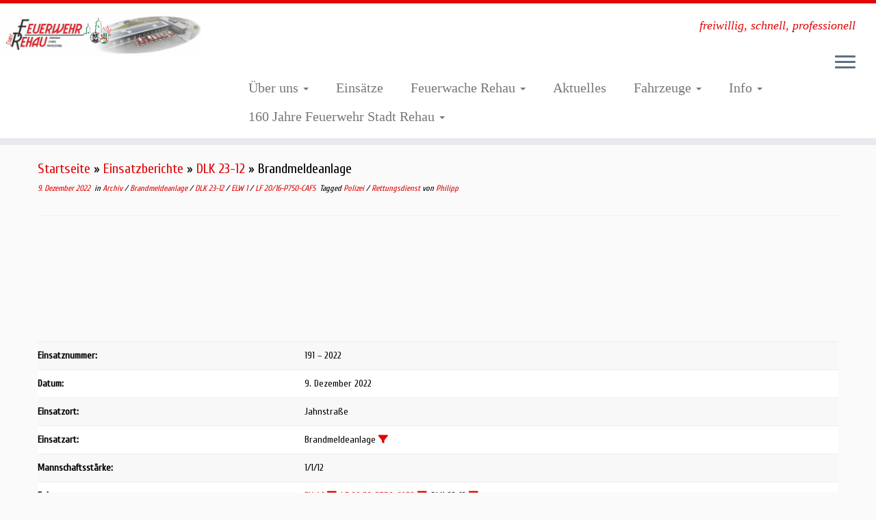

--- FILE ---
content_type: text/html; charset=UTF-8
request_url: https://feuerwehr-rehau.de/?einsatz=brandmeldeanlage-178
body_size: 17868
content:
<!DOCTYPE html>
<!--[if IE 7]>
<html class="ie ie7 no-js" lang="de">
<![endif]-->
<!--[if IE 8]>
<html class="ie ie8 no-js" lang="de">
<![endif]-->
<!--[if !(IE 7) | !(IE 8)  ]><!-->
<html class="no-js" lang="de">
<!--<![endif]-->
	<head>
		<meta charset="UTF-8" />
		<meta http-equiv="X-UA-Compatible" content="IE=EDGE" />
		<meta name="viewport" content="width=device-width, initial-scale=1.0" />
        <link rel="profile"  href="https://gmpg.org/xfn/11" />
		<link rel="pingback" href="https://feuerwehr-rehau.de/xmlrpc.php" />
		<script>(function(html){html.className = html.className.replace(/\bno-js\b/,'js')})(document.documentElement);</script>
        <style id="wfc-base-style" type="text/css">
             .wfc-reset-menu-item-first-letter .navbar .nav>li>a:first-letter {font-size: inherit;}.format-icon:before {color: #5A5A5A;}article .format-icon.tc-hide-icon:before, .safari article.format-video .format-icon.tc-hide-icon:before, .chrome article.format-video .format-icon.tc-hide-icon:before, .safari article.format-image .format-icon.tc-hide-icon:before, .chrome article.format-image .format-icon.tc-hide-icon:before, .safari article.format-gallery .format-icon.tc-hide-icon:before, .safari article.attachment .format-icon.tc-hide-icon:before, .chrome article.format-gallery .format-icon.tc-hide-icon:before, .chrome article.attachment .format-icon.tc-hide-icon:before {content: none!important;}h2#tc-comment-title.tc-hide-icon:before {content: none!important;}.archive .archive-header h1.format-icon.tc-hide-icon:before {content: none!important;}.tc-sidebar h3.widget-title.tc-hide-icon:before {content: none!important;}.footer-widgets h3.widget-title.tc-hide-icon:before {content: none!important;}.tc-hide-icon i, i.tc-hide-icon {display: none !important;}.carousel-control {font-family: "Helvetica Neue", Helvetica, Arial, sans-serif;}.social-block a {font-size: 18px;}footer#footer .colophon .social-block a {font-size: 16px;}.social-block.widget_social a {font-size: 14px;}
        </style>
        <link rel="stylesheet" id="tc-front-gfonts" href="//fonts.googleapis.com/css?family=Cuprum:regular%7CCoustard:regular&display=swap"><style id="wfc-style-fonts-body" type="text/css" data-origin="server">
/* Setting : Standard-Website-Schriftart */ 
body {
font-family : 'Cuprum'!important;
}

</style><style id="wfc-style-fonts-slider_title" type="text/css" data-origin="server">
/* Setting : Slider-Titel */ 
.carousel-caption h1 {
font-family : Trebuchet MS,Helvetica,sans-serif!important;
}

</style><style id="wfc-style-fonts-fp_title" type="text/css" data-origin="server">
/* Setting : Titel "Empfohlene Seiten" */ 
.widget-front h2, .fpc-marketing .fpc-widget-front h2.fp-title {
font-family : 'Cuprum'!important;
}

</style><style id="wfc-style-fonts-fp_text" type="text/css" data-origin="server">
/* Setting : Text "Empfohlene Seiten" */ 
.widget-front p, .fpc-marketing .fpc-widget-front .fp-excerpt {
font-family : 'Cuprum'!important;
}

</style><style id="wfc-style-fonts-single_post_title" type="text/css" data-origin="server">
/* Setting : Einzel-Beitrags-/Seitentitel */ 
.single #content .entry-header .entry-title, .page #content .entry-header .entry-title {
font-family : 'Cuprum'!important;
}

</style><style id="wfc-style-fonts-post_list_titles" type="text/css" data-origin="server">
/* Setting : Titel für die Beitragsliste */ 
.blog .entry-header .entry-title > a, .blog .tc-grid .entry-title, .archive .entry-header .entry-title > a {
font-family : 'Coustard'!important;
}

</style><style id="wfc-style-fonts-archive_titles" type="text/css" data-origin="server">
/* Setting : Archive/Blog-Titel */ 
.blog #content > .entry-header h1, .blog #content > .entry-header h2, .archive #content .archive-header h1, .archive #content .archive-header h2 {
font-family : 'Cuprum'!important;
}

</style><title>Brandmeldeanlage &#8211; Feuerwehr Stadt Rehau</title>
<meta name='robots' content='max-image-preview:large' />
<link rel="alternate" type="application/rss+xml" title="Feuerwehr Stadt Rehau &raquo; Feed" href="https://feuerwehr-rehau.de/?feed=rss2" />
<link rel="alternate" type="application/rss+xml" title="Feuerwehr Stadt Rehau &raquo; Kommentar-Feed" href="https://feuerwehr-rehau.de/?feed=comments-rss2" />
<link rel="alternate" title="oEmbed (JSON)" type="application/json+oembed" href="https://feuerwehr-rehau.de/index.php?rest_route=%2Foembed%2F1.0%2Fembed&#038;url=https%3A%2F%2Ffeuerwehr-rehau.de%2F%3Feinsatz%3Dbrandmeldeanlage-178" />
<link rel="alternate" title="oEmbed (XML)" type="text/xml+oembed" href="https://feuerwehr-rehau.de/index.php?rest_route=%2Foembed%2F1.0%2Fembed&#038;url=https%3A%2F%2Ffeuerwehr-rehau.de%2F%3Feinsatz%3Dbrandmeldeanlage-178&#038;format=xml" />
<style id='wp-img-auto-sizes-contain-inline-css' type='text/css'>
img:is([sizes=auto i],[sizes^="auto," i]){contain-intrinsic-size:3000px 1500px}
/*# sourceURL=wp-img-auto-sizes-contain-inline-css */
</style>
<link rel='stylesheet' id='sdm-styles-css' href='https://feuerwehr-rehau.de/wp-content/plugins/simple-download-monitor/css/sdm_wp_styles.css?ver=6.9' type='text/css' media='all' />
<link rel='stylesheet' id='pmb_common-css' href='https://feuerwehr-rehau.de/wp-content/plugins/print-my-blog/assets/styles/pmb-common.css?ver=1768297721' type='text/css' media='all' />
<link rel='stylesheet' id='mc-front-style-css' href='https://feuerwehr-rehau.de/wp-content/themes/customizr-pro/addons/bundle/menu-customizer/front/assets/css/mc-front.min.css?ver=2.4.27' type='text/css' media='all' />
<style id='wp-emoji-styles-inline-css' type='text/css'>

	img.wp-smiley, img.emoji {
		display: inline !important;
		border: none !important;
		box-shadow: none !important;
		height: 1em !important;
		width: 1em !important;
		margin: 0 0.07em !important;
		vertical-align: -0.1em !important;
		background: none !important;
		padding: 0 !important;
	}
/*# sourceURL=wp-emoji-styles-inline-css */
</style>
<style id='wp-block-library-inline-css' type='text/css'>
:root{--wp-block-synced-color:#7a00df;--wp-block-synced-color--rgb:122,0,223;--wp-bound-block-color:var(--wp-block-synced-color);--wp-editor-canvas-background:#ddd;--wp-admin-theme-color:#007cba;--wp-admin-theme-color--rgb:0,124,186;--wp-admin-theme-color-darker-10:#006ba1;--wp-admin-theme-color-darker-10--rgb:0,107,160.5;--wp-admin-theme-color-darker-20:#005a87;--wp-admin-theme-color-darker-20--rgb:0,90,135;--wp-admin-border-width-focus:2px}@media (min-resolution:192dpi){:root{--wp-admin-border-width-focus:1.5px}}.wp-element-button{cursor:pointer}:root .has-very-light-gray-background-color{background-color:#eee}:root .has-very-dark-gray-background-color{background-color:#313131}:root .has-very-light-gray-color{color:#eee}:root .has-very-dark-gray-color{color:#313131}:root .has-vivid-green-cyan-to-vivid-cyan-blue-gradient-background{background:linear-gradient(135deg,#00d084,#0693e3)}:root .has-purple-crush-gradient-background{background:linear-gradient(135deg,#34e2e4,#4721fb 50%,#ab1dfe)}:root .has-hazy-dawn-gradient-background{background:linear-gradient(135deg,#faaca8,#dad0ec)}:root .has-subdued-olive-gradient-background{background:linear-gradient(135deg,#fafae1,#67a671)}:root .has-atomic-cream-gradient-background{background:linear-gradient(135deg,#fdd79a,#004a59)}:root .has-nightshade-gradient-background{background:linear-gradient(135deg,#330968,#31cdcf)}:root .has-midnight-gradient-background{background:linear-gradient(135deg,#020381,#2874fc)}:root{--wp--preset--font-size--normal:16px;--wp--preset--font-size--huge:42px}.has-regular-font-size{font-size:1em}.has-larger-font-size{font-size:2.625em}.has-normal-font-size{font-size:var(--wp--preset--font-size--normal)}.has-huge-font-size{font-size:var(--wp--preset--font-size--huge)}.has-text-align-center{text-align:center}.has-text-align-left{text-align:left}.has-text-align-right{text-align:right}.has-fit-text{white-space:nowrap!important}#end-resizable-editor-section{display:none}.aligncenter{clear:both}.items-justified-left{justify-content:flex-start}.items-justified-center{justify-content:center}.items-justified-right{justify-content:flex-end}.items-justified-space-between{justify-content:space-between}.screen-reader-text{border:0;clip-path:inset(50%);height:1px;margin:-1px;overflow:hidden;padding:0;position:absolute;width:1px;word-wrap:normal!important}.screen-reader-text:focus{background-color:#ddd;clip-path:none;color:#444;display:block;font-size:1em;height:auto;left:5px;line-height:normal;padding:15px 23px 14px;text-decoration:none;top:5px;width:auto;z-index:100000}html :where(.has-border-color){border-style:solid}html :where([style*=border-top-color]){border-top-style:solid}html :where([style*=border-right-color]){border-right-style:solid}html :where([style*=border-bottom-color]){border-bottom-style:solid}html :where([style*=border-left-color]){border-left-style:solid}html :where([style*=border-width]){border-style:solid}html :where([style*=border-top-width]){border-top-style:solid}html :where([style*=border-right-width]){border-right-style:solid}html :where([style*=border-bottom-width]){border-bottom-style:solid}html :where([style*=border-left-width]){border-left-style:solid}html :where(img[class*=wp-image-]){height:auto;max-width:100%}:where(figure){margin:0 0 1em}html :where(.is-position-sticky){--wp-admin--admin-bar--position-offset:var(--wp-admin--admin-bar--height,0px)}@media screen and (max-width:600px){html :where(.is-position-sticky){--wp-admin--admin-bar--position-offset:0px}}

/*# sourceURL=wp-block-library-inline-css */
</style><style id='global-styles-inline-css' type='text/css'>
:root{--wp--preset--aspect-ratio--square: 1;--wp--preset--aspect-ratio--4-3: 4/3;--wp--preset--aspect-ratio--3-4: 3/4;--wp--preset--aspect-ratio--3-2: 3/2;--wp--preset--aspect-ratio--2-3: 2/3;--wp--preset--aspect-ratio--16-9: 16/9;--wp--preset--aspect-ratio--9-16: 9/16;--wp--preset--color--black: #000000;--wp--preset--color--cyan-bluish-gray: #abb8c3;--wp--preset--color--white: #ffffff;--wp--preset--color--pale-pink: #f78da7;--wp--preset--color--vivid-red: #cf2e2e;--wp--preset--color--luminous-vivid-orange: #ff6900;--wp--preset--color--luminous-vivid-amber: #fcb900;--wp--preset--color--light-green-cyan: #7bdcb5;--wp--preset--color--vivid-green-cyan: #00d084;--wp--preset--color--pale-cyan-blue: #8ed1fc;--wp--preset--color--vivid-cyan-blue: #0693e3;--wp--preset--color--vivid-purple: #9b51e0;--wp--preset--gradient--vivid-cyan-blue-to-vivid-purple: linear-gradient(135deg,rgb(6,147,227) 0%,rgb(155,81,224) 100%);--wp--preset--gradient--light-green-cyan-to-vivid-green-cyan: linear-gradient(135deg,rgb(122,220,180) 0%,rgb(0,208,130) 100%);--wp--preset--gradient--luminous-vivid-amber-to-luminous-vivid-orange: linear-gradient(135deg,rgb(252,185,0) 0%,rgb(255,105,0) 100%);--wp--preset--gradient--luminous-vivid-orange-to-vivid-red: linear-gradient(135deg,rgb(255,105,0) 0%,rgb(207,46,46) 100%);--wp--preset--gradient--very-light-gray-to-cyan-bluish-gray: linear-gradient(135deg,rgb(238,238,238) 0%,rgb(169,184,195) 100%);--wp--preset--gradient--cool-to-warm-spectrum: linear-gradient(135deg,rgb(74,234,220) 0%,rgb(151,120,209) 20%,rgb(207,42,186) 40%,rgb(238,44,130) 60%,rgb(251,105,98) 80%,rgb(254,248,76) 100%);--wp--preset--gradient--blush-light-purple: linear-gradient(135deg,rgb(255,206,236) 0%,rgb(152,150,240) 100%);--wp--preset--gradient--blush-bordeaux: linear-gradient(135deg,rgb(254,205,165) 0%,rgb(254,45,45) 50%,rgb(107,0,62) 100%);--wp--preset--gradient--luminous-dusk: linear-gradient(135deg,rgb(255,203,112) 0%,rgb(199,81,192) 50%,rgb(65,88,208) 100%);--wp--preset--gradient--pale-ocean: linear-gradient(135deg,rgb(255,245,203) 0%,rgb(182,227,212) 50%,rgb(51,167,181) 100%);--wp--preset--gradient--electric-grass: linear-gradient(135deg,rgb(202,248,128) 0%,rgb(113,206,126) 100%);--wp--preset--gradient--midnight: linear-gradient(135deg,rgb(2,3,129) 0%,rgb(40,116,252) 100%);--wp--preset--font-size--small: 13px;--wp--preset--font-size--medium: 20px;--wp--preset--font-size--large: 36px;--wp--preset--font-size--x-large: 42px;--wp--preset--spacing--20: 0.44rem;--wp--preset--spacing--30: 0.67rem;--wp--preset--spacing--40: 1rem;--wp--preset--spacing--50: 1.5rem;--wp--preset--spacing--60: 2.25rem;--wp--preset--spacing--70: 3.38rem;--wp--preset--spacing--80: 5.06rem;--wp--preset--shadow--natural: 6px 6px 9px rgba(0, 0, 0, 0.2);--wp--preset--shadow--deep: 12px 12px 50px rgba(0, 0, 0, 0.4);--wp--preset--shadow--sharp: 6px 6px 0px rgba(0, 0, 0, 0.2);--wp--preset--shadow--outlined: 6px 6px 0px -3px rgb(255, 255, 255), 6px 6px rgb(0, 0, 0);--wp--preset--shadow--crisp: 6px 6px 0px rgb(0, 0, 0);}:where(.is-layout-flex){gap: 0.5em;}:where(.is-layout-grid){gap: 0.5em;}body .is-layout-flex{display: flex;}.is-layout-flex{flex-wrap: wrap;align-items: center;}.is-layout-flex > :is(*, div){margin: 0;}body .is-layout-grid{display: grid;}.is-layout-grid > :is(*, div){margin: 0;}:where(.wp-block-columns.is-layout-flex){gap: 2em;}:where(.wp-block-columns.is-layout-grid){gap: 2em;}:where(.wp-block-post-template.is-layout-flex){gap: 1.25em;}:where(.wp-block-post-template.is-layout-grid){gap: 1.25em;}.has-black-color{color: var(--wp--preset--color--black) !important;}.has-cyan-bluish-gray-color{color: var(--wp--preset--color--cyan-bluish-gray) !important;}.has-white-color{color: var(--wp--preset--color--white) !important;}.has-pale-pink-color{color: var(--wp--preset--color--pale-pink) !important;}.has-vivid-red-color{color: var(--wp--preset--color--vivid-red) !important;}.has-luminous-vivid-orange-color{color: var(--wp--preset--color--luminous-vivid-orange) !important;}.has-luminous-vivid-amber-color{color: var(--wp--preset--color--luminous-vivid-amber) !important;}.has-light-green-cyan-color{color: var(--wp--preset--color--light-green-cyan) !important;}.has-vivid-green-cyan-color{color: var(--wp--preset--color--vivid-green-cyan) !important;}.has-pale-cyan-blue-color{color: var(--wp--preset--color--pale-cyan-blue) !important;}.has-vivid-cyan-blue-color{color: var(--wp--preset--color--vivid-cyan-blue) !important;}.has-vivid-purple-color{color: var(--wp--preset--color--vivid-purple) !important;}.has-black-background-color{background-color: var(--wp--preset--color--black) !important;}.has-cyan-bluish-gray-background-color{background-color: var(--wp--preset--color--cyan-bluish-gray) !important;}.has-white-background-color{background-color: var(--wp--preset--color--white) !important;}.has-pale-pink-background-color{background-color: var(--wp--preset--color--pale-pink) !important;}.has-vivid-red-background-color{background-color: var(--wp--preset--color--vivid-red) !important;}.has-luminous-vivid-orange-background-color{background-color: var(--wp--preset--color--luminous-vivid-orange) !important;}.has-luminous-vivid-amber-background-color{background-color: var(--wp--preset--color--luminous-vivid-amber) !important;}.has-light-green-cyan-background-color{background-color: var(--wp--preset--color--light-green-cyan) !important;}.has-vivid-green-cyan-background-color{background-color: var(--wp--preset--color--vivid-green-cyan) !important;}.has-pale-cyan-blue-background-color{background-color: var(--wp--preset--color--pale-cyan-blue) !important;}.has-vivid-cyan-blue-background-color{background-color: var(--wp--preset--color--vivid-cyan-blue) !important;}.has-vivid-purple-background-color{background-color: var(--wp--preset--color--vivid-purple) !important;}.has-black-border-color{border-color: var(--wp--preset--color--black) !important;}.has-cyan-bluish-gray-border-color{border-color: var(--wp--preset--color--cyan-bluish-gray) !important;}.has-white-border-color{border-color: var(--wp--preset--color--white) !important;}.has-pale-pink-border-color{border-color: var(--wp--preset--color--pale-pink) !important;}.has-vivid-red-border-color{border-color: var(--wp--preset--color--vivid-red) !important;}.has-luminous-vivid-orange-border-color{border-color: var(--wp--preset--color--luminous-vivid-orange) !important;}.has-luminous-vivid-amber-border-color{border-color: var(--wp--preset--color--luminous-vivid-amber) !important;}.has-light-green-cyan-border-color{border-color: var(--wp--preset--color--light-green-cyan) !important;}.has-vivid-green-cyan-border-color{border-color: var(--wp--preset--color--vivid-green-cyan) !important;}.has-pale-cyan-blue-border-color{border-color: var(--wp--preset--color--pale-cyan-blue) !important;}.has-vivid-cyan-blue-border-color{border-color: var(--wp--preset--color--vivid-cyan-blue) !important;}.has-vivid-purple-border-color{border-color: var(--wp--preset--color--vivid-purple) !important;}.has-vivid-cyan-blue-to-vivid-purple-gradient-background{background: var(--wp--preset--gradient--vivid-cyan-blue-to-vivid-purple) !important;}.has-light-green-cyan-to-vivid-green-cyan-gradient-background{background: var(--wp--preset--gradient--light-green-cyan-to-vivid-green-cyan) !important;}.has-luminous-vivid-amber-to-luminous-vivid-orange-gradient-background{background: var(--wp--preset--gradient--luminous-vivid-amber-to-luminous-vivid-orange) !important;}.has-luminous-vivid-orange-to-vivid-red-gradient-background{background: var(--wp--preset--gradient--luminous-vivid-orange-to-vivid-red) !important;}.has-very-light-gray-to-cyan-bluish-gray-gradient-background{background: var(--wp--preset--gradient--very-light-gray-to-cyan-bluish-gray) !important;}.has-cool-to-warm-spectrum-gradient-background{background: var(--wp--preset--gradient--cool-to-warm-spectrum) !important;}.has-blush-light-purple-gradient-background{background: var(--wp--preset--gradient--blush-light-purple) !important;}.has-blush-bordeaux-gradient-background{background: var(--wp--preset--gradient--blush-bordeaux) !important;}.has-luminous-dusk-gradient-background{background: var(--wp--preset--gradient--luminous-dusk) !important;}.has-pale-ocean-gradient-background{background: var(--wp--preset--gradient--pale-ocean) !important;}.has-electric-grass-gradient-background{background: var(--wp--preset--gradient--electric-grass) !important;}.has-midnight-gradient-background{background: var(--wp--preset--gradient--midnight) !important;}.has-small-font-size{font-size: var(--wp--preset--font-size--small) !important;}.has-medium-font-size{font-size: var(--wp--preset--font-size--medium) !important;}.has-large-font-size{font-size: var(--wp--preset--font-size--large) !important;}.has-x-large-font-size{font-size: var(--wp--preset--font-size--x-large) !important;}
/*# sourceURL=global-styles-inline-css */
</style>

<style id='classic-theme-styles-inline-css' type='text/css'>
/*! This file is auto-generated */
.wp-block-button__link{color:#fff;background-color:#32373c;border-radius:9999px;box-shadow:none;text-decoration:none;padding:calc(.667em + 2px) calc(1.333em + 2px);font-size:1.125em}.wp-block-file__button{background:#32373c;color:#fff;text-decoration:none}
/*# sourceURL=/wp-includes/css/classic-themes.min.css */
</style>
<link rel='stylesheet' id='customizr-fa-css' href='https://feuerwehr-rehau.de/wp-content/themes/customizr-pro/assets/shared/fonts/fa/css/fontawesome-all.min.css?ver=2.4.27' type='text/css' media='all' />
<link rel='stylesheet' id='customizr-common-css' href='https://feuerwehr-rehau.de/wp-content/themes/customizr-pro/inc/assets/css/tc_common.min.css?ver=2.4.27' type='text/css' media='all' />
<link rel='stylesheet' id='customizr-skin-css' href='https://feuerwehr-rehau.de/wp-content/themes/customizr-pro/inc/assets/css/red.min.css?ver=2.4.27' type='text/css' media='all' />
<style id='customizr-skin-inline-css' type='text/css'>

                  .site-title,.site-description,h1,h2,h3,.tc-dropcap {
                    font-family : 'Times New Roman','Times','serif';
                    font-weight : inherit;
                  }

                  body,.navbar .nav>li>a {
                    font-family : 'Times New Roman','Times','serif';
                    font-weight : inherit;
                  }

            body,.navbar .nav>li>a {
              font-size : 20px;
              line-height : 1.6em;
            }
table { border-collapse: separate; }
                           body table { border-collapse: collapse; }
                          
.social-links .social-icon:before { content: none } 
.sticky-enabled .tc-shrink-on .site-logo img {
    					height:30px!important;width:auto!important
    				}

    				.sticky-enabled .tc-shrink-on .brand .site-title {
    					font-size:0.6em;opacity:0.8;line-height:1.2em
    				}

.site-logo img.sticky {
                display: none;
             }

            .sticky-enabled .tc-sticky-logo-on .site-logo img {
                display: none;
             }

            .sticky-enabled .tc-sticky-logo-on .site-logo img.sticky{
                display: inline-block;
            }

.tc-slider-loader-wrapper{ display:none }
html.js .tc-slider-loader-wrapper { display: block }.no-csstransforms3d .tc-slider-loader-wrapper .tc-img-gif-loader {
                                                background: url('https://feuerwehr-rehau.de/wp-content/themes/customizr-pro/assets/front/img/slider-loader.gif') no-repeat center center;
                                         }.tc-slider-loader-wrapper .tc-css-loader > div { border-color:#e10707; }

      .carousel .czr-item {
        line-height: 450px;
        min-height:450px;
        max-height:450px;
      }
      .tc-slider-loader-wrapper {
        line-height: 450px;
        height:450px;
      }
      .carousel .tc-slider-controls {
        line-height: 450px;
        max-height:450px;
      }

        @media (max-width: 1200px) {
          .carousel .czr-item {
            line-height: 346.5px;
            max-height:346.5px;
            min-height:346.5px;
          }
          .czr-item .carousel-caption {
            max-height: 301.5px;
            overflow: hidden;
          }
          .carousel .tc-slider-loader-wrapper {
            line-height: 346.5px;
            height:346.5px;
          }
        }

        @media (max-width: 979px) {
          .carousel .czr-item {
            line-height: 278.1px;
            max-height:278.1px;
            min-height:278.1px;
          }
          .czr-item .carousel-caption {
            max-height: 233.1px;
            overflow: hidden;
          }
          .carousel .tc-slider-loader-wrapper {
            line-height: 278.1px;
            height:278.1px;
          }
        }

        @media (max-width: 480px) {
          .carousel .czr-item {
            line-height: 171px;
            max-height:171px;
            min-height:171px;
          }
          .czr-item .carousel-caption {
            max-height: 126px;
            overflow: hidden;
          }
          .carousel .tc-slider-loader-wrapper {
            line-height: 171px;
            height:171px;
          }
        }

        @media (max-width: 320px) {
          .carousel .czr-item {
            line-height: 126px;
            max-height:126px;
            min-height:126px;
          }
          .czr-item .carousel-caption {
            max-height: 81px;
            overflow: hidden;
          }
          .carousel .tc-slider-loader-wrapper {
            line-height: 126px;
            height:126px;
          }
        }

#tc-push-footer { display: none; visibility: hidden; }
         .tc-sticky-footer #tc-push-footer.sticky-footer-enabled { display: block; }
        

@media (max-width: 979px) {
          .tc-second-menu-on .nav-collapse {
            width: inherit;
            overflow: visible;
            height: inherit;
            position:relative;
            top: inherit;
            -webkit-box-shadow: none;
            -moz-box-shadow: none;
            box-shadow: none;
            background: inherit;
          }

          .logo-centered.tc-second-menu-display-in-header-when-mobile .pull-menu-center .navbar .nav-collapse {
              width: 100%;
              text-align: center;
          }

          .logo-centered.tc-second-menu-display-in-header-when-mobile .pull-menu-center .navbar .nav-collapse .nav {
              float: initial;
              display: inline-block;
              margin: 0 -12px;
              text-align: initial;
          }

          .tc-sticky-header.sticky-enabled #tc-page-wrap .nav-collapse, #tc-page-wrap .tc-second-menu-hide-when-mobile .nav-collapse.collapse .nav {
            display:none !important;
          }

          .tc-second-menu-on .tc-hover-menu.nav ul.dropdown-menu {
            display:none;
          }
          .tc-second-menu-on .navbar .nav-collapse ul.nav>li li a {
            padding: 3px 20px;
          }
          .tc-second-menu-on .nav-collapse.collapse .nav {
            display: block;
            float: left;
            margin: inherit;
          }
          .tc-second-menu-on .nav-collapse .nav>li {
            float:left;
          }
          .tc-second-menu-on .nav-collapse .dropdown-menu {
            position:absolute;
            display: none;
            -webkit-box-shadow: 0 2px 8px rgba(0,0,0,.2);
            -moz-box-shadow: 0 2px 8px rgba(0,0,0,.2);
            box-shadow: 0 2px 8px rgba(0,0,0,.2);
            background-color: #fff;
            -webkit-border-radius: 6px;
            -moz-border-radius: 6px;
            border-radius: 6px;
            -webkit-background-clip: padding-box;
            -moz-background-clip: padding;
            background-clip: padding-box;
            padding: 5px 0;
          }
          .tc-second-menu-on .navbar .nav>li>.dropdown-menu:after, .navbar .nav>li>.dropdown-menu:before{
            content: '';
            display: inline-block;
            position: absolute;
          }
          .tc-second-menu-on .tc-hover-menu.nav .caret {
            display:inline-block;
          }
          .tc-second-menu-on .tc-hover-menu.nav li:hover>ul {
            display: block;
          }
          .tc-second-menu-on .nav a, .tc-second-menu-on .tc-hover-menu.nav a {
            border-bottom: none;
          }
          .tc-second-menu-on .dropdown-menu>li>a {
            padding: 3px 20px;
          }
          .tc-second-menu-on .tc-submenu-move .dropdown-menu>li>a:focus,.tc-second-menu-on .tc-submenu-move .dropdown-menu>li>a:hover,.tc-second-menu-on .tc-submenu-move .dropdown-submenu:focus>a, .tc-second-menu-on .tc-submenu-move .dropdown-submenu:hover>a {
            padding-left: 1.63em
          }
          .tc-second-menu-on .tc-submenu-fade .nav>li>ul {
            opacity: 0;
            top: 75%;
            visibility: hidden;
            display: block;
            -webkit-transition: all .2s ease-in-out;
            -moz-transition: all .2s ease-in-out;
            -o-transition: all .2s ease-in-out;
            -ms-transition: all .2s ease-in-out;
            transition: all .2s ease-in-out;
          }
          .tc-second-menu-on .tc-submenu-fade .nav li.open>ul, .tc-second-menu-on .tc-submenu-fade .tc-hover-menu.nav li:hover>ul {
            opacity: 1;
            top: 95%;
            visibility: visible;
          }
          .tc-second-menu-on .tc-submenu-move .dropdown-menu>li>a {
            -webkit-transition: all ease .241s;
            -moz-transition: all ease .241s;
            -o-transition: all ease .241s;
            transition: all ease .241s;
          }
          .tc-second-menu-on .dropdown-submenu>.dropdown-menu {
            top: 110%;
            left: 30%;
            left: 30%\9;
            top: 0\9;
            margin-top: -6px;
            margin-left: -1px;
            -webkit-border-radius: 6px;
            -moz-border-radius: 6px;
            border-radius: 6px;
          }
          .tc-second-menu-on .dropdown-submenu>a:after {
            content: ' ';
          }
        }


        .sticky-enabled .tc-second-menu-on .nav-collapse.collapse {
          clear:none;
        }


          #tc-sn { width: 330px;}
          .tc-sn-visible[class*=sn-left] #tc-page-wrap { left: 330px; }
          .tc-sn-visible[class*=sn-right] #tc-page-wrap { right: 330px; }
          [class*=sn-right].sn-close #tc-page-wrap, [class*=sn-left].sn-open #tc-page-wrap {
            -webkit-transform: translate3d( 330px, 0, 0 );
            -moz-transform: translate3d( 330px, 0, 0 );
            transform: translate3d( 330px, 0, 0 );
          }
          [class*=sn-right].sn-open #tc-page-wrap, [class*=sn-left].sn-close #tc-page-wrap {
            -webkit-transform: translate3d( -330px, 0, 0 );
            -moz-transform: translate3d( -330px, 0, 0 );
             transform: translate3d( -330px, 0, 0 );
          }
          /* stick the sticky header to the left/right of the page wrapper */
          .tc-sticky-header.tc-sn-visible:not(.animating)[class*=sn-left] .tc-header { left: 330px; }
          .tc-sticky-header.tc-sn-visible:not(.animating)[class*=sn-right] .tc-header { right: 330px; }
          /* ie<9 breaks using :not */
          .no-csstransforms3d .tc-sticky-header.tc-sn-visible[class*=sn-left] .tc-header { left: 330px; }
          .no-csstransforms3d .tc-sticky-header.tc-sn-visible[class*=sn-right] .tc-header { right: 330px; }
      
/*# sourceURL=customizr-skin-inline-css */
</style>
<link rel='stylesheet' id='customizr-style-css' href='https://feuerwehr-rehau.de/wp-content/themes/customizr-pro/style.css?ver=2.4.27' type='text/css' media='all' />
<link rel='stylesheet' id='fancyboxcss-css' href='https://feuerwehr-rehau.de/wp-content/themes/customizr-pro/assets/front/js/libs/fancybox/jquery.fancybox-1.3.4.min.css?ver=6.9' type='text/css' media='all' />
<link rel='stylesheet' id='einsatzverwaltung-font-awesome-css' href='https://feuerwehr-rehau.de/wp-content/plugins/einsatzverwaltung/font-awesome/css/fontawesome.min.css?ver=6.2.1' type='text/css' media='all' />
<link rel='stylesheet' id='einsatzverwaltung-font-awesome-solid-css' href='https://feuerwehr-rehau.de/wp-content/plugins/einsatzverwaltung/font-awesome/css/solid.min.css?ver=6.2.1' type='text/css' media='all' />
<link rel='stylesheet' id='einsatzverwaltung-frontend-css' href='https://feuerwehr-rehau.de/wp-content/plugins/einsatzverwaltung/css/style-frontend.css?ver=1.12.0' type='text/css' media='all' />
<style id='einsatzverwaltung-frontend-inline-css' type='text/css'>
.einsatzverwaltung-reportlist tr.report:nth-child(even) { background-color: #eeeeee; }
/*# sourceURL=einsatzverwaltung-frontend-inline-css */
</style>
<script type="text/javascript" src="https://feuerwehr-rehau.de/wp-includes/js/jquery/jquery.min.js?ver=3.7.1" id="jquery-core-js"></script>
<script type="text/javascript" src="https://feuerwehr-rehau.de/wp-includes/js/jquery/jquery-migrate.min.js?ver=3.4.1" id="jquery-migrate-js"></script>
<script type="text/javascript" id="sdm-scripts-js-extra">
/* <![CDATA[ */
var sdm_ajax_script = {"ajaxurl":"https://feuerwehr-rehau.de/wp-admin/admin-ajax.php"};
//# sourceURL=sdm-scripts-js-extra
/* ]]> */
</script>
<script type="text/javascript" src="https://feuerwehr-rehau.de/wp-content/plugins/simple-download-monitor/js/sdm_wp_scripts.js?ver=6.9" id="sdm-scripts-js"></script>
<script type="text/javascript" src="https://feuerwehr-rehau.de/wp-content/themes/customizr-pro/assets/front/js/libs/modernizr.min.js?ver=2.4.27" id="modernizr-js"></script>
<script type="text/javascript" src="https://feuerwehr-rehau.de/wp-content/themes/customizr-pro/assets/front/js/libs/fancybox/jquery.fancybox-1.3.4.min.js?ver=2.4.27" id="tc-fancybox-js"></script>
<script type="text/javascript" src="https://feuerwehr-rehau.de/wp-includes/js/underscore.min.js?ver=1.13.7" id="underscore-js"></script>
<script type="text/javascript" id="tc-scripts-js-extra">
/* <![CDATA[ */
var TCParams = {"_disabled":[],"FancyBoxState":"1","FancyBoxAutoscale":"1","SliderName":"","SliderDelay":"","SliderHover":"1","centerSliderImg":"1","SmoothScroll":{"Enabled":true,"Options":{"touchpadSupport":false}},"anchorSmoothScroll":"easeOutExpo","anchorSmoothScrollExclude":{"simple":["[class*=edd]",".tc-carousel-control",".carousel-control","[data-toggle=\"modal\"]","[data-toggle=\"dropdown\"]","[data-toggle=\"tooltip\"]","[data-toggle=\"popover\"]","[data-toggle=\"collapse\"]","[data-toggle=\"tab\"]","[data-toggle=\"pill\"]","[class*=upme]","[class*=um-]"],"deep":{"classes":[],"ids":[]}},"ReorderBlocks":"1","centerAllImg":"1","HasComments":"","LeftSidebarClass":".span3.left.tc-sidebar","RightSidebarClass":".span3.right.tc-sidebar","LoadModernizr":"1","stickyCustomOffset":{"_initial":0,"_scrolling":0,"options":{"_static":true,"_element":""}},"stickyHeader":"1","dropdowntoViewport":"","timerOnScrollAllBrowsers":"1","extLinksStyle":"","extLinksTargetExt":"1","extLinksSkipSelectors":{"classes":["btn","button"],"ids":[]},"dropcapEnabled":"","dropcapWhere":{"post":"","page":""},"dropcapMinWords":"50","dropcapSkipSelectors":{"tags":["IMG","IFRAME","H1","H2","H3","H4","H5","H6","BLOCKQUOTE","UL","OL"],"classes":["btn","tc-placeholder-wrap"],"id":[]},"imgSmartLoadEnabled":"1","imgSmartLoadOpts":{"parentSelectors":[".article-container",".__before_main_wrapper",".widget-front"],"opts":{"excludeImg":[".tc-holder-img"]}},"imgSmartLoadsForSliders":"","goldenRatio":"1.618","gridGoldenRatioLimit":"350","isSecondMenuEnabled":"1","secondMenuRespSet":"in-sn-before","isParallaxOn":"1","parallaxRatio":"0.55","pluginCompats":[],"adminAjaxUrl":"https://feuerwehr-rehau.de/wp-admin/admin-ajax.php","ajaxUrl":"https://feuerwehr-rehau.de/?czrajax=1","frontNonce":{"id":"CZRFrontNonce","handle":"5a31bd4ebe"},"isDevMode":"","isModernStyle":"","i18n":{"Permanently dismiss":"Dauerhaft ausblenden"},"version":"2.4.27","frontNotifications":{"styleSwitcher":{"enabled":false,"content":"","dismissAction":"dismiss_style_switcher_note_front","ajaxUrl":"https://feuerwehr-rehau.de/wp-admin/admin-ajax.php"}}};
//# sourceURL=tc-scripts-js-extra
/* ]]> */
</script>
<script type="text/javascript" src="https://feuerwehr-rehau.de/wp-content/themes/customizr-pro/inc/assets/js/tc-scripts.min.js?ver=2.4.27" id="tc-scripts-js"></script>
<script type="text/javascript" src="https://feuerwehr-rehau.de/wp-content/plugins/einsatzverwaltung/js/reportlist.js?ver=6.9" id="einsatzverwaltung-reportlist-js"></script>
<link rel="https://api.w.org/" href="https://feuerwehr-rehau.de/index.php?rest_route=/" /><link rel="alternate" title="JSON" type="application/json" href="https://feuerwehr-rehau.de/index.php?rest_route=/wp/v2/einsatz/6233" /><link rel="EditURI" type="application/rsd+xml" title="RSD" href="https://feuerwehr-rehau.de/xmlrpc.php?rsd" />
<meta name="generator" content="WordPress 6.9" />
<link rel="canonical" href="https://feuerwehr-rehau.de/?einsatz=brandmeldeanlage-178" />
<link rel='shortlink' href='https://feuerwehr-rehau.de/?p=6233' />
		<script type="text/javascript">
			var StrCPVisits_page_data = {
				'abort' : 'false',
				'title' : 'einsatz: Brandmeldeanlage',
			};
		</script>
		<script type="text/javascript">
(function(url){
	if(/(?:Chrome\/26\.0\.1410\.63 Safari\/537\.31|WordfenceTestMonBot)/.test(navigator.userAgent)){ return; }
	var addEvent = function(evt, handler) {
		if (window.addEventListener) {
			document.addEventListener(evt, handler, false);
		} else if (window.attachEvent) {
			document.attachEvent('on' + evt, handler);
		}
	};
	var removeEvent = function(evt, handler) {
		if (window.removeEventListener) {
			document.removeEventListener(evt, handler, false);
		} else if (window.detachEvent) {
			document.detachEvent('on' + evt, handler);
		}
	};
	var evts = 'contextmenu dblclick drag dragend dragenter dragleave dragover dragstart drop keydown keypress keyup mousedown mousemove mouseout mouseover mouseup mousewheel scroll'.split(' ');
	var logHuman = function() {
		if (window.wfLogHumanRan) { return; }
		window.wfLogHumanRan = true;
		var wfscr = document.createElement('script');
		wfscr.type = 'text/javascript';
		wfscr.async = true;
		wfscr.src = url + '&r=' + Math.random();
		(document.getElementsByTagName('head')[0]||document.getElementsByTagName('body')[0]).appendChild(wfscr);
		for (var i = 0; i < evts.length; i++) {
			removeEvent(evts[i], logHuman);
		}
	};
	for (var i = 0; i < evts.length; i++) {
		addEvent(evts[i], logHuman);
	}
})('//feuerwehr-rehau.de/?wordfence_lh=1&hid=BAFC3721969F587F0D11BDE358B14664');
</script><style type="text/css">.recentcomments a{display:inline !important;padding:0 !important;margin:0 !important;}</style><link rel="icon" href="https://feuerwehr-rehau.de/wp-content/uploads/2025/03/cropped-cropped-Aermelabzeichen1_resized-removebg-preview-32x32.png" sizes="32x32" />
<link rel="icon" href="https://feuerwehr-rehau.de/wp-content/uploads/2025/03/cropped-cropped-Aermelabzeichen1_resized-removebg-preview-192x192.png" sizes="192x192" />
<link rel="apple-touch-icon" href="https://feuerwehr-rehau.de/wp-content/uploads/2025/03/cropped-cropped-Aermelabzeichen1_resized-removebg-preview-180x180.png" />
<meta name="msapplication-TileImage" content="https://feuerwehr-rehau.de/wp-content/uploads/2025/03/cropped-cropped-Aermelabzeichen1_resized-removebg-preview-270x270.png" />
		<style type="text/css" id="wp-custom-css">
			
.entry-title { display:none; }		</style>
		<style id="wfc-style-body" type="text/css" data-origin="server">
/* Setting : Standard-Website-Schriftart */ 
body {
font-weight : 400;
font-style : normal;
color : #000000;
text-align : left;
line-height : 1.19rem;
text-decoration : none;
}

</style><style id="wfc-style-slider_title" type="text/css" data-origin="server">
/* Setting : Slider-Titel */ 
.carousel-caption h1 {
font-weight : 400;
font-style : normal;
}

</style><style id="wfc-style-fp_title" type="text/css" data-origin="server">
/* Setting : Titel "Empfohlene Seiten" */ 
.widget-front h2, .fpc-marketing .fpc-widget-front h2.fp-title {
font-weight : 400;
font-style : normal;
color : #e10707;
}

</style><style id="wfc-style-fp_text" type="text/css" data-origin="server">
/* Setting : Text "Empfohlene Seiten" */ 
.widget-front p, .fpc-marketing .fpc-widget-front .fp-excerpt {
font-weight : 400;
font-style : normal;
color : #e10707;
}

</style><style id="wfc-style-single_post_title" type="text/css" data-origin="server">
/* Setting : Einzel-Beitrags-/Seitentitel */ 
.single #content .entry-header .entry-title, .page #content .entry-header .entry-title {
font-weight : 400;
font-style : normal;
}

</style><style id="wfc-style-post_list_titles" type="text/css" data-origin="server">
/* Setting : Titel für die Beitragsliste */ 
.blog .entry-header .entry-title > a, .blog .tc-grid .entry-title, .archive .entry-header .entry-title > a {
font-weight : 400;
font-style : normal;
}

</style><style id="wfc-style-archive_titles" type="text/css" data-origin="server">
/* Setting : Archive/Blog-Titel */ 
.blog #content > .entry-header h1, .blog #content > .entry-header h2, .archive #content .archive-header h1, .archive #content .archive-header h2 {
font-weight : 400;
font-style : normal;
}

</style>	</head>
	
	<body class="wp-singular einsatz-template-default single single-einsatz postid-6233 wp-custom-logo wp-embed-responsive wp-theme-customizr-pro tc-fade-hover-links tc-no-sidebar tc-center-images skin-red customizr-pro-2-4-27 tc-sticky-header sticky-disabled tc-transparent-on-scroll no-navbar tc-side-menu tc-sticky-footer sn-right-mc_persp_rotate_in mc_page_push" >
            <a class="screen-reader-text skip-link" href="#content">Zum Inhalt springen</a>
                  <nav id="tc-sn" class="tc-sn navbar">
            <div class="tc-sn-inner nav-collapse">
              <div class="btn-toggle-nav sn-toggle pull-right"><button type="button" class="btn menu-btn"  title="Schliessen" aria-label="Schliessen"><span class="icon-bar"></span><span class="icon-bar"></span><span class="icon-bar"></span> </button></div><div class="sn-nav-wrapper"><div class="menu-hauptmenue-container"><ul id="menu-hauptmenue" class="nav sn-nav"><li id="menu-item-86" class="menu-item menu-item-type-post_type menu-item-object-page menu-item-has-children dropdown menu-item-86"><a href="https://feuerwehr-rehau.de/?page_id=79">Über uns <strong class="caret"></strong></a>
<ul class="dropdown-menu">
	<li id="menu-item-3329" class="menu-item menu-item-type-post_type menu-item-object-page menu-item-3329"><a href="https://feuerwehr-rehau.de/?page_id=3313">Kommandanten</a></li>
	<li id="menu-item-313" class="menu-item menu-item-type-post_type menu-item-object-page menu-item-313"><a href="https://feuerwehr-rehau.de/?page_id=299">Mannschaft</a></li>
	<li id="menu-item-303" class="menu-item menu-item-type-post_type menu-item-object-page menu-item-303"><a href="https://feuerwehr-rehau.de/?page_id=302">Jugendgruppe</a></li>
	<li id="menu-item-315" class="menu-item menu-item-type-post_type menu-item-object-page menu-item-315"><a href="https://feuerwehr-rehau.de/?page_id=314">Verein</a></li>
	<li id="menu-item-5287" class="menu-item menu-item-type-post_type menu-item-object-page menu-item-5287"><a href="https://feuerwehr-rehau.de/?page_id=5248">Ortsteilwehren der Stadt Rehau</a></li>
	<li id="menu-item-310" class="menu-item menu-item-type-post_type menu-item-object-page menu-item-310"><a href="https://feuerwehr-rehau.de/?page_id=309">Geschichte</a></li>
</ul>
</li>
<li id="menu-item-4066" class="menu-item menu-item-type-post_type menu-item-object-page menu-item-4066"><a href="https://feuerwehr-rehau.de/?page_id=73">Einsätze</a></li>
<li id="menu-item-3986" class="menu-item menu-item-type-post_type menu-item-object-page menu-item-has-children dropdown menu-item-3986"><a href="https://feuerwehr-rehau.de/?page_id=3982">Feuerwache Rehau <strong class="caret"></strong></a>
<ul class="dropdown-menu">
	<li id="menu-item-7803" class="menu-item menu-item-type-post_type menu-item-object-page menu-item-7803"><a href="https://feuerwehr-rehau.de/?page_id=7752">3D-Rundgang durch die Feuerwache</a></li>
	<li id="menu-item-3261" class="menu-item menu-item-type-post_type menu-item-object-page menu-item-has-children dropdown-submenu menu-item-3261"><a href="https://feuerwehr-rehau.de/?page_id=3260">Bautagebuch Feuerwache</a>
<ul class="dropdown-menu">
		<li id="menu-item-3569" class="menu-item menu-item-type-post_type menu-item-object-page menu-item-3569"><a href="https://feuerwehr-rehau.de/?page_id=3546">Die Planungen von der ersten Idee bis zum Spatenstich</a></li>
		<li id="menu-item-3531" class="menu-item menu-item-type-post_type menu-item-object-page menu-item-3531"><a href="https://feuerwehr-rehau.de/?page_id=3528">Neue Adresse für die Feuerwehr</a></li>
		<li id="menu-item-3589" class="menu-item menu-item-type-post_type menu-item-object-page menu-item-3589"><a href="https://feuerwehr-rehau.de/?page_id=3584">Vorstellung Projektgruppen</a></li>
		<li id="menu-item-3544" class="menu-item menu-item-type-post_type menu-item-object-page menu-item-3544"><a href="https://feuerwehr-rehau.de/?page_id=3532">Spatenstich für die neue Feuerwache in der Stadt Rehau</a></li>
		<li id="menu-item-3286" class="menu-item menu-item-type-post_type menu-item-object-post menu-item-3286"><a href="https://feuerwehr-rehau.de/?p=2646">Richtfest Feuerwache</a></li>
		<li id="menu-item-3285" class="menu-item menu-item-type-post_type menu-item-object-post menu-item-3285"><a href="https://feuerwehr-rehau.de/?p=2699">Aktuelle Infos zum Bau der Feuerwache Rehau</a></li>
		<li id="menu-item-3284" class="menu-item menu-item-type-post_type menu-item-object-post menu-item-3284"><a href="https://feuerwehr-rehau.de/?p=3251">Bau der neuen Feuerwache geht in die finale Phase</a></li>
		<li id="menu-item-3737" class="menu-item menu-item-type-post_type menu-item-object-post menu-item-3737"><a href="https://feuerwehr-rehau.de/?p=3718">Fertigstellung der neuen Wache rückt spürbar näher</a></li>
		<li id="menu-item-3765" class="menu-item menu-item-type-post_type menu-item-object-post menu-item-3765"><a href="https://feuerwehr-rehau.de/?p=3752">Erste Feuerwehrtechnische Werkstätten in der neuen Wache installiert</a></li>
		<li id="menu-item-3889" class="menu-item menu-item-type-post_type menu-item-object-post menu-item-3889"><a href="https://feuerwehr-rehau.de/?p=3871">Baldiger Umzug in die neue Feuerwache steht bevor</a></li>
	</ul>
</li>
	<li id="menu-item-7791" class="menu-item menu-item-type-post_type menu-item-object-page menu-item-has-children dropdown-submenu menu-item-7791"><a href="https://feuerwehr-rehau.de/?page_id=7788">Räumlichkeiten Feuerwache</a>
<ul class="dropdown-menu">
		<li id="menu-item-6198" class="menu-item menu-item-type-post_type menu-item-object-page menu-item-6198"><a href="https://feuerwehr-rehau.de/?page_id=6015">Besprechungsraum</a></li>
		<li id="menu-item-6197" class="menu-item menu-item-type-post_type menu-item-object-page menu-item-6197"><a href="https://feuerwehr-rehau.de/?page_id=6020">Einsatzzentrale</a></li>
		<li id="menu-item-6196" class="menu-item menu-item-type-post_type menu-item-object-page menu-item-6196"><a href="https://feuerwehr-rehau.de/?page_id=6029">Fahrzeughalle</a></li>
		<li id="menu-item-6195" class="menu-item menu-item-type-post_type menu-item-object-page menu-item-6195"><a href="https://feuerwehr-rehau.de/?page_id=6040">Foyer</a></li>
		<li id="menu-item-6194" class="menu-item menu-item-type-post_type menu-item-object-page menu-item-6194"><a href="https://feuerwehr-rehau.de/?page_id=6051">Haustechnik</a></li>
		<li id="menu-item-6193" class="menu-item menu-item-type-post_type menu-item-object-page menu-item-6193"><a href="https://feuerwehr-rehau.de/?page_id=6056">Jugendraum</a></li>
		<li id="menu-item-6192" class="menu-item menu-item-type-post_type menu-item-object-page menu-item-6192"><a href="https://feuerwehr-rehau.de/?page_id=6063">Kleiderkammer</a></li>
		<li id="menu-item-6191" class="menu-item menu-item-type-post_type menu-item-object-page menu-item-6191"><a href="https://feuerwehr-rehau.de/?page_id=6069">Kommandantenbüro</a></li>
		<li id="menu-item-6190" class="menu-item menu-item-type-post_type menu-item-object-page menu-item-6190"><a href="https://feuerwehr-rehau.de/?page_id=6073">Küche</a></li>
		<li id="menu-item-6189" class="menu-item menu-item-type-post_type menu-item-object-page menu-item-6189"><a href="https://feuerwehr-rehau.de/?page_id=6082">Lager</a></li>
		<li id="menu-item-6188" class="menu-item menu-item-type-post_type menu-item-object-page menu-item-6188"><a href="https://feuerwehr-rehau.de/?page_id=6088">Sanitärraume Herren</a></li>
		<li id="menu-item-6187" class="menu-item menu-item-type-post_type menu-item-object-page menu-item-6187"><a href="https://feuerwehr-rehau.de/?page_id=6094">Schlauchpflege</a></li>
		<li id="menu-item-6186" class="menu-item menu-item-type-post_type menu-item-object-page menu-item-6186"><a href="https://feuerwehr-rehau.de/?page_id=6103">Umkleide Herren</a></li>
		<li id="menu-item-6157" class="menu-item menu-item-type-post_type menu-item-object-page menu-item-6157"><a href="https://feuerwehr-rehau.de/?page_id=6004">Atemschutzwerkstatt</a></li>
		<li id="menu-item-6185" class="menu-item menu-item-type-post_type menu-item-object-page menu-item-6185"><a href="https://feuerwehr-rehau.de/?page_id=6112">Unterrichtsraum</a></li>
		<li id="menu-item-6184" class="menu-item menu-item-type-post_type menu-item-object-page menu-item-6184"><a href="https://feuerwehr-rehau.de/?page_id=6117">Vorstandschaft</a></li>
		<li id="menu-item-6183" class="menu-item menu-item-type-post_type menu-item-object-page menu-item-6183"><a href="https://feuerwehr-rehau.de/?page_id=6123">Waschhalle</a></li>
		<li id="menu-item-6182" class="menu-item menu-item-type-post_type menu-item-object-page menu-item-6182"><a href="https://feuerwehr-rehau.de/?page_id=6128">Waschraum</a></li>
		<li id="menu-item-6181" class="menu-item menu-item-type-post_type menu-item-object-page menu-item-6181"><a href="https://feuerwehr-rehau.de/?page_id=6132">Werkstatt</a></li>
		<li id="menu-item-6180" class="menu-item menu-item-type-post_type menu-item-object-page menu-item-6180"><a href="https://feuerwehr-rehau.de/?page_id=6140">Werkstatthalle</a></li>
	</ul>
</li>
</ul>
</li>
<li id="menu-item-3295" class="menu-item menu-item-type-taxonomy menu-item-object-category menu-item-3295"><a href="https://feuerwehr-rehau.de/?cat=9">Aktuelles</a></li>
<li id="menu-item-4807" class="menu-item menu-item-type-post_type menu-item-object-page menu-item-has-children dropdown menu-item-4807"><a href="https://feuerwehr-rehau.de/?page_id=4795">Fahrzeuge <strong class="caret"></strong></a>
<ul class="dropdown-menu">
	<li id="menu-item-287" class="menu-item menu-item-type-post_type menu-item-object-page menu-item-287"><a href="https://feuerwehr-rehau.de/?page_id=139">Einsatzleitwagen ELW 1</a></li>
	<li id="menu-item-286" class="menu-item menu-item-type-post_type menu-item-object-page menu-item-286"><a href="https://feuerwehr-rehau.de/?page_id=147">Mannschaftstransportwagen MTW</a></li>
	<li id="menu-item-3964" class="menu-item menu-item-type-post_type menu-item-object-page menu-item-3964"><a href="https://feuerwehr-rehau.de/?page_id=3949">Kleinalarmfahrzeug KLAF</a></li>
	<li id="menu-item-4740" class="menu-item menu-item-type-post_type menu-item-object-page menu-item-4740"><a href="https://feuerwehr-rehau.de/?page_id=4734">Drehleiter DLK 23-12</a></li>
	<li id="menu-item-281" class="menu-item menu-item-type-post_type menu-item-object-page menu-item-281"><a href="https://feuerwehr-rehau.de/?page_id=156">Tanklöschfahrzeug TLF 24/50-CAFS</a></li>
	<li id="menu-item-285" class="menu-item menu-item-type-post_type menu-item-object-page menu-item-285"><a href="https://feuerwehr-rehau.de/?page_id=160">Hilfeleistungslöschfahrzeug HLF 16/20</a></li>
	<li id="menu-item-280" class="menu-item menu-item-type-post_type menu-item-object-page menu-item-280"><a href="https://feuerwehr-rehau.de/?page_id=169">Löschgruppenfahrzeug LF 20/16-P750-CAFS</a></li>
	<li id="menu-item-283" class="menu-item menu-item-type-post_type menu-item-object-page menu-item-283"><a href="https://feuerwehr-rehau.de/?page_id=175">Schlauchwagen SW 2000</a></li>
	<li id="menu-item-284" class="menu-item menu-item-type-post_type menu-item-object-page menu-item-284"><a href="https://feuerwehr-rehau.de/?page_id=179">Rüstwagen RW 2</a></li>
	<li id="menu-item-279" class="menu-item menu-item-type-post_type menu-item-object-page menu-item-279"><a href="https://feuerwehr-rehau.de/?page_id=183">Dekontaminationsfahrzeug Dekon-P</a></li>
	<li id="menu-item-4766" class="menu-item menu-item-type-post_type menu-item-object-page menu-item-4766"><a href="https://feuerwehr-rehau.de/?page_id=4761">Verkehrssicherungsanhänger VSA</a></li>
	<li id="menu-item-4774" class="menu-item menu-item-type-post_type menu-item-object-page menu-item-4774"><a href="https://feuerwehr-rehau.de/?page_id=4770">Netzersatzanlage NEA</a></li>
</ul>
</li>
<li id="menu-item-76" class="menu-item menu-item-type-post_type menu-item-object-page menu-item-has-children dropdown menu-item-76"><a href="https://feuerwehr-rehau.de/?page_id=69">Info <strong class="caret"></strong></a>
<ul class="dropdown-menu">
	<li id="menu-item-4461" class="menu-item menu-item-type-post_type menu-item-object-calendar menu-item-4461"><a href="https://feuerwehr-rehau.de/?calendar=516">Kalender</a></li>
	<li id="menu-item-4137" class="menu-item menu-item-type-post_type menu-item-object-page menu-item-4137"><a href="https://feuerwehr-rehau.de/?page_id=4123">Downloads</a></li>
	<li id="menu-item-442" class="menu-item menu-item-type-post_type menu-item-object-page menu-item-442"><a href="https://feuerwehr-rehau.de/?page_id=441">Gästebuch</a></li>
	<li id="menu-item-435" class="menu-item menu-item-type-post_type menu-item-object-page menu-item-435"><a href="https://feuerwehr-rehau.de/?page_id=434">Kontakt</a></li>
	<li id="menu-item-525" class="menu-item menu-item-type-post_type menu-item-object-page menu-item-privacy-policy menu-item-525"><a href="https://feuerwehr-rehau.de/?page_id=522">Impressum</a></li>
</ul>
</li>
<li id="menu-item-8381" class="menu-item menu-item-type-post_type menu-item-object-page menu-item-has-children dropdown menu-item-8381"><a href="https://feuerwehr-rehau.de/?page_id=8379">160 Jahre Feuerwehr Stadt Rehau <strong class="caret"></strong></a>
<ul class="dropdown-menu">
	<li id="menu-item-8491" class="menu-item menu-item-type-post_type menu-item-object-page menu-item-8491"><a href="https://feuerwehr-rehau.de/?page_id=8490">1. Gründung der Feuerwehr Rehau</a></li>
	<li id="menu-item-8543" class="menu-item menu-item-type-post_type menu-item-object-page menu-item-8543"><a href="https://feuerwehr-rehau.de/?page_id=8531">2. Löschfahrzeuge im Wandel der Zeit</a></li>
	<li id="menu-item-8619" class="menu-item menu-item-type-post_type menu-item-object-page menu-item-8619"><a href="https://feuerwehr-rehau.de/?page_id=8555">3. 4-Stunden Übung</a></li>
	<li id="menu-item-8703" class="menu-item menu-item-type-post_type menu-item-object-page menu-item-8703"><a href="https://feuerwehr-rehau.de/?page_id=8688">4. Schutzanzüge der Feuerwehr Rehau</a></li>
	<li id="menu-item-8754" class="menu-item menu-item-type-post_type menu-item-object-page menu-item-8754"><a href="https://feuerwehr-rehau.de/?page_id=8724">5. Die Gerätehäuser seit 1865</a></li>
	<li id="menu-item-8793" class="menu-item menu-item-type-post_type menu-item-object-page menu-item-8793"><a href="https://feuerwehr-rehau.de/?page_id=8790">6. Vom Trompeter zum Digitalen Funkwecker</a></li>
	<li id="menu-item-8832" class="menu-item menu-item-type-post_type menu-item-object-page menu-item-8832"><a href="https://feuerwehr-rehau.de/?page_id=8825">7. 100 Jahre Feuerwehr Rehau</a></li>
	<li id="menu-item-8857" class="menu-item menu-item-type-post_type menu-item-object-page menu-item-8857"><a href="https://feuerwehr-rehau.de/?page_id=8848">8. Die dramatische Geschichte eines Rehauer TLF´s</a></li>
	<li id="menu-item-8884" class="menu-item menu-item-type-post_type menu-item-object-page menu-item-8884"><a href="https://feuerwehr-rehau.de/?page_id=8876">9. Vom Militärfahrzeug zum Feuerwehreinsatz</a></li>
	<li id="menu-item-8898" class="menu-item menu-item-type-post_type menu-item-object-page menu-item-8898"><a href="https://feuerwehr-rehau.de/?page_id=8888">10. Die Feiertags- und Sonntagswache</a></li>
	<li id="menu-item-8918" class="menu-item menu-item-type-post_type menu-item-object-page menu-item-8918"><a href="https://feuerwehr-rehau.de/?page_id=8917">11. Brand der Tennishalle</a></li>
	<li id="menu-item-8936" class="menu-item menu-item-type-post_type menu-item-object-page menu-item-8936"><a href="https://feuerwehr-rehau.de/?page_id=8932">12. Das Feuerwehrmuseum Rehau</a></li>
	<li id="menu-item-8957" class="menu-item menu-item-type-post_type menu-item-object-page menu-item-8957"><a href="https://feuerwehr-rehau.de/?page_id=8950">13. Die Chroniken der Feuerwehr Rehau</a></li>
	<li id="menu-item-8994" class="menu-item menu-item-type-post_type menu-item-object-page menu-item-8994"><a href="https://feuerwehr-rehau.de/?page_id=8983">14. 160 Jahre Feuerwehr Rehau</a></li>
</ul>
</li>
</ul></div></div>            </div><!--.tc-sn-inner -->
          </nav><!-- //#tc-sn -->
        
    <div id="tc-page-wrap" class="">

  		
  	   	<header class="tc-header clearfix row-fluid tc-tagline-on tc-title-logo-on tc-sticky-logo-on tc-shrink-on tc-menu-on logo-left tc-second-menu-on tc-second-menu-in-sn-before-when-mobile">
  			
        <div class="brand span3 pull-left">
        <a class="site-logo" href="https://feuerwehr-rehau.de/" aria-label="Feuerwehr Stadt Rehau | freiwillig, schnell, professionell"><img src="https://feuerwehr-rehau.de/wp-content/uploads/2020/12/cropped-cropped-LogoHP2020-1.png" alt="Zurück zur Startseite" width="2600" height="599"  data-no-retina class=" attachment-8377"/><img src="https://feuerwehr-rehau.de/wp-content/uploads/2020/12/cropped-cropped-cropped-cropped-LogoHP2020-1.png" alt="Zurück zur Startseite" width="2600" height="596"  data-no-retina class="sticky attachment-8104"/></a>        </div> <!-- brand span3 -->

        <div class="container outside"><h2 class="site-description">freiwillig, schnell, professionell</h2></div>      	<div class="navbar-wrapper clearfix span9 tc-submenu-fade tc-submenu-move tc-open-on-hover pull-menu-right">
        	<div class="navbar resp">
          		<div class="navbar-inner" role="navigation">
            		<div class="row-fluid">
              		<h2 class="span7 inside site-description">freiwillig, schnell, professionell</h2><div class="btn-toggle-nav sn-toggle pull-right"><button type="button" class="btn menu-btn"  title="Öffne das Menü" aria-label="Öffne das Menü"><span class="icon-bar"></span><span class="icon-bar"></span><span class="icon-bar"></span> </button></div><div class="nav-collapse collapse tc-hover-menu-wrapper"><div class="menu-hauptmenue-container"><ul id="menu-hauptmenue-3" class="nav tc-hover-menu"><li class="menu-item menu-item-type-post_type menu-item-object-page menu-item-has-children dropdown menu-item-86"><a href="https://feuerwehr-rehau.de/?page_id=79">Über uns <strong class="caret"></strong></a>
<ul class="dropdown-menu">
	<li class="menu-item menu-item-type-post_type menu-item-object-page menu-item-3329"><a href="https://feuerwehr-rehau.de/?page_id=3313">Kommandanten</a></li>
	<li class="menu-item menu-item-type-post_type menu-item-object-page menu-item-313"><a href="https://feuerwehr-rehau.de/?page_id=299">Mannschaft</a></li>
	<li class="menu-item menu-item-type-post_type menu-item-object-page menu-item-303"><a href="https://feuerwehr-rehau.de/?page_id=302">Jugendgruppe</a></li>
	<li class="menu-item menu-item-type-post_type menu-item-object-page menu-item-315"><a href="https://feuerwehr-rehau.de/?page_id=314">Verein</a></li>
	<li class="menu-item menu-item-type-post_type menu-item-object-page menu-item-5287"><a href="https://feuerwehr-rehau.de/?page_id=5248">Ortsteilwehren der Stadt Rehau</a></li>
	<li class="menu-item menu-item-type-post_type menu-item-object-page menu-item-310"><a href="https://feuerwehr-rehau.de/?page_id=309">Geschichte</a></li>
</ul>
</li>
<li class="menu-item menu-item-type-post_type menu-item-object-page menu-item-4066"><a href="https://feuerwehr-rehau.de/?page_id=73">Einsätze</a></li>
<li class="menu-item menu-item-type-post_type menu-item-object-page menu-item-has-children dropdown menu-item-3986"><a href="https://feuerwehr-rehau.de/?page_id=3982">Feuerwache Rehau <strong class="caret"></strong></a>
<ul class="dropdown-menu">
	<li class="menu-item menu-item-type-post_type menu-item-object-page menu-item-7803"><a href="https://feuerwehr-rehau.de/?page_id=7752">3D-Rundgang durch die Feuerwache</a></li>
	<li class="menu-item menu-item-type-post_type menu-item-object-page menu-item-has-children dropdown-submenu menu-item-3261"><a href="https://feuerwehr-rehau.de/?page_id=3260">Bautagebuch Feuerwache</a>
<ul class="dropdown-menu">
		<li class="menu-item menu-item-type-post_type menu-item-object-page menu-item-3569"><a href="https://feuerwehr-rehau.de/?page_id=3546">Die Planungen von der ersten Idee bis zum Spatenstich</a></li>
		<li class="menu-item menu-item-type-post_type menu-item-object-page menu-item-3531"><a href="https://feuerwehr-rehau.de/?page_id=3528">Neue Adresse für die Feuerwehr</a></li>
		<li class="menu-item menu-item-type-post_type menu-item-object-page menu-item-3589"><a href="https://feuerwehr-rehau.de/?page_id=3584">Vorstellung Projektgruppen</a></li>
		<li class="menu-item menu-item-type-post_type menu-item-object-page menu-item-3544"><a href="https://feuerwehr-rehau.de/?page_id=3532">Spatenstich für die neue Feuerwache in der Stadt Rehau</a></li>
		<li class="menu-item menu-item-type-post_type menu-item-object-post menu-item-3286"><a href="https://feuerwehr-rehau.de/?p=2646">Richtfest Feuerwache</a></li>
		<li class="menu-item menu-item-type-post_type menu-item-object-post menu-item-3285"><a href="https://feuerwehr-rehau.de/?p=2699">Aktuelle Infos zum Bau der Feuerwache Rehau</a></li>
		<li class="menu-item menu-item-type-post_type menu-item-object-post menu-item-3284"><a href="https://feuerwehr-rehau.de/?p=3251">Bau der neuen Feuerwache geht in die finale Phase</a></li>
		<li class="menu-item menu-item-type-post_type menu-item-object-post menu-item-3737"><a href="https://feuerwehr-rehau.de/?p=3718">Fertigstellung der neuen Wache rückt spürbar näher</a></li>
		<li class="menu-item menu-item-type-post_type menu-item-object-post menu-item-3765"><a href="https://feuerwehr-rehau.de/?p=3752">Erste Feuerwehrtechnische Werkstätten in der neuen Wache installiert</a></li>
		<li class="menu-item menu-item-type-post_type menu-item-object-post menu-item-3889"><a href="https://feuerwehr-rehau.de/?p=3871">Baldiger Umzug in die neue Feuerwache steht bevor</a></li>
	</ul>
</li>
	<li class="menu-item menu-item-type-post_type menu-item-object-page menu-item-has-children dropdown-submenu menu-item-7791"><a href="https://feuerwehr-rehau.de/?page_id=7788">Räumlichkeiten Feuerwache</a>
<ul class="dropdown-menu">
		<li class="menu-item menu-item-type-post_type menu-item-object-page menu-item-6198"><a href="https://feuerwehr-rehau.de/?page_id=6015">Besprechungsraum</a></li>
		<li class="menu-item menu-item-type-post_type menu-item-object-page menu-item-6197"><a href="https://feuerwehr-rehau.de/?page_id=6020">Einsatzzentrale</a></li>
		<li class="menu-item menu-item-type-post_type menu-item-object-page menu-item-6196"><a href="https://feuerwehr-rehau.de/?page_id=6029">Fahrzeughalle</a></li>
		<li class="menu-item menu-item-type-post_type menu-item-object-page menu-item-6195"><a href="https://feuerwehr-rehau.de/?page_id=6040">Foyer</a></li>
		<li class="menu-item menu-item-type-post_type menu-item-object-page menu-item-6194"><a href="https://feuerwehr-rehau.de/?page_id=6051">Haustechnik</a></li>
		<li class="menu-item menu-item-type-post_type menu-item-object-page menu-item-6193"><a href="https://feuerwehr-rehau.de/?page_id=6056">Jugendraum</a></li>
		<li class="menu-item menu-item-type-post_type menu-item-object-page menu-item-6192"><a href="https://feuerwehr-rehau.de/?page_id=6063">Kleiderkammer</a></li>
		<li class="menu-item menu-item-type-post_type menu-item-object-page menu-item-6191"><a href="https://feuerwehr-rehau.de/?page_id=6069">Kommandantenbüro</a></li>
		<li class="menu-item menu-item-type-post_type menu-item-object-page menu-item-6190"><a href="https://feuerwehr-rehau.de/?page_id=6073">Küche</a></li>
		<li class="menu-item menu-item-type-post_type menu-item-object-page menu-item-6189"><a href="https://feuerwehr-rehau.de/?page_id=6082">Lager</a></li>
		<li class="menu-item menu-item-type-post_type menu-item-object-page menu-item-6188"><a href="https://feuerwehr-rehau.de/?page_id=6088">Sanitärraume Herren</a></li>
		<li class="menu-item menu-item-type-post_type menu-item-object-page menu-item-6187"><a href="https://feuerwehr-rehau.de/?page_id=6094">Schlauchpflege</a></li>
		<li class="menu-item menu-item-type-post_type menu-item-object-page menu-item-6186"><a href="https://feuerwehr-rehau.de/?page_id=6103">Umkleide Herren</a></li>
		<li class="menu-item menu-item-type-post_type menu-item-object-page menu-item-6157"><a href="https://feuerwehr-rehau.de/?page_id=6004">Atemschutzwerkstatt</a></li>
		<li class="menu-item menu-item-type-post_type menu-item-object-page menu-item-6185"><a href="https://feuerwehr-rehau.de/?page_id=6112">Unterrichtsraum</a></li>
		<li class="menu-item menu-item-type-post_type menu-item-object-page menu-item-6184"><a href="https://feuerwehr-rehau.de/?page_id=6117">Vorstandschaft</a></li>
		<li class="menu-item menu-item-type-post_type menu-item-object-page menu-item-6183"><a href="https://feuerwehr-rehau.de/?page_id=6123">Waschhalle</a></li>
		<li class="menu-item menu-item-type-post_type menu-item-object-page menu-item-6182"><a href="https://feuerwehr-rehau.de/?page_id=6128">Waschraum</a></li>
		<li class="menu-item menu-item-type-post_type menu-item-object-page menu-item-6181"><a href="https://feuerwehr-rehau.de/?page_id=6132">Werkstatt</a></li>
		<li class="menu-item menu-item-type-post_type menu-item-object-page menu-item-6180"><a href="https://feuerwehr-rehau.de/?page_id=6140">Werkstatthalle</a></li>
	</ul>
</li>
</ul>
</li>
<li class="menu-item menu-item-type-taxonomy menu-item-object-category menu-item-3295"><a href="https://feuerwehr-rehau.de/?cat=9">Aktuelles</a></li>
<li class="menu-item menu-item-type-post_type menu-item-object-page menu-item-has-children dropdown menu-item-4807"><a href="https://feuerwehr-rehau.de/?page_id=4795">Fahrzeuge <strong class="caret"></strong></a>
<ul class="dropdown-menu">
	<li class="menu-item menu-item-type-post_type menu-item-object-page menu-item-287"><a href="https://feuerwehr-rehau.de/?page_id=139">Einsatzleitwagen ELW 1</a></li>
	<li class="menu-item menu-item-type-post_type menu-item-object-page menu-item-286"><a href="https://feuerwehr-rehau.de/?page_id=147">Mannschaftstransportwagen MTW</a></li>
	<li class="menu-item menu-item-type-post_type menu-item-object-page menu-item-3964"><a href="https://feuerwehr-rehau.de/?page_id=3949">Kleinalarmfahrzeug KLAF</a></li>
	<li class="menu-item menu-item-type-post_type menu-item-object-page menu-item-4740"><a href="https://feuerwehr-rehau.de/?page_id=4734">Drehleiter DLK 23-12</a></li>
	<li class="menu-item menu-item-type-post_type menu-item-object-page menu-item-281"><a href="https://feuerwehr-rehau.de/?page_id=156">Tanklöschfahrzeug TLF 24/50-CAFS</a></li>
	<li class="menu-item menu-item-type-post_type menu-item-object-page menu-item-285"><a href="https://feuerwehr-rehau.de/?page_id=160">Hilfeleistungslöschfahrzeug HLF 16/20</a></li>
	<li class="menu-item menu-item-type-post_type menu-item-object-page menu-item-280"><a href="https://feuerwehr-rehau.de/?page_id=169">Löschgruppenfahrzeug LF 20/16-P750-CAFS</a></li>
	<li class="menu-item menu-item-type-post_type menu-item-object-page menu-item-283"><a href="https://feuerwehr-rehau.de/?page_id=175">Schlauchwagen SW 2000</a></li>
	<li class="menu-item menu-item-type-post_type menu-item-object-page menu-item-284"><a href="https://feuerwehr-rehau.de/?page_id=179">Rüstwagen RW 2</a></li>
	<li class="menu-item menu-item-type-post_type menu-item-object-page menu-item-279"><a href="https://feuerwehr-rehau.de/?page_id=183">Dekontaminationsfahrzeug Dekon-P</a></li>
	<li class="menu-item menu-item-type-post_type menu-item-object-page menu-item-4766"><a href="https://feuerwehr-rehau.de/?page_id=4761">Verkehrssicherungsanhänger VSA</a></li>
	<li class="menu-item menu-item-type-post_type menu-item-object-page menu-item-4774"><a href="https://feuerwehr-rehau.de/?page_id=4770">Netzersatzanlage NEA</a></li>
</ul>
</li>
<li class="menu-item menu-item-type-post_type menu-item-object-page menu-item-has-children dropdown menu-item-76"><a href="https://feuerwehr-rehau.de/?page_id=69">Info <strong class="caret"></strong></a>
<ul class="dropdown-menu">
	<li class="menu-item menu-item-type-post_type menu-item-object-calendar menu-item-4461"><a href="https://feuerwehr-rehau.de/?calendar=516">Kalender</a></li>
	<li class="menu-item menu-item-type-post_type menu-item-object-page menu-item-4137"><a href="https://feuerwehr-rehau.de/?page_id=4123">Downloads</a></li>
	<li class="menu-item menu-item-type-post_type menu-item-object-page menu-item-442"><a href="https://feuerwehr-rehau.de/?page_id=441">Gästebuch</a></li>
	<li class="menu-item menu-item-type-post_type menu-item-object-page menu-item-435"><a href="https://feuerwehr-rehau.de/?page_id=434">Kontakt</a></li>
	<li class="menu-item menu-item-type-post_type menu-item-object-page menu-item-privacy-policy menu-item-525"><a href="https://feuerwehr-rehau.de/?page_id=522">Impressum</a></li>
</ul>
</li>
<li class="menu-item menu-item-type-post_type menu-item-object-page menu-item-has-children dropdown menu-item-8381"><a href="https://feuerwehr-rehau.de/?page_id=8379">160 Jahre Feuerwehr Stadt Rehau <strong class="caret"></strong></a>
<ul class="dropdown-menu">
	<li class="menu-item menu-item-type-post_type menu-item-object-page menu-item-8491"><a href="https://feuerwehr-rehau.de/?page_id=8490">1. Gründung der Feuerwehr Rehau</a></li>
	<li class="menu-item menu-item-type-post_type menu-item-object-page menu-item-8543"><a href="https://feuerwehr-rehau.de/?page_id=8531">2. Löschfahrzeuge im Wandel der Zeit</a></li>
	<li class="menu-item menu-item-type-post_type menu-item-object-page menu-item-8619"><a href="https://feuerwehr-rehau.de/?page_id=8555">3. 4-Stunden Übung</a></li>
	<li class="menu-item menu-item-type-post_type menu-item-object-page menu-item-8703"><a href="https://feuerwehr-rehau.de/?page_id=8688">4. Schutzanzüge der Feuerwehr Rehau</a></li>
	<li class="menu-item menu-item-type-post_type menu-item-object-page menu-item-8754"><a href="https://feuerwehr-rehau.de/?page_id=8724">5. Die Gerätehäuser seit 1865</a></li>
	<li class="menu-item menu-item-type-post_type menu-item-object-page menu-item-8793"><a href="https://feuerwehr-rehau.de/?page_id=8790">6. Vom Trompeter zum Digitalen Funkwecker</a></li>
	<li class="menu-item menu-item-type-post_type menu-item-object-page menu-item-8832"><a href="https://feuerwehr-rehau.de/?page_id=8825">7. 100 Jahre Feuerwehr Rehau</a></li>
	<li class="menu-item menu-item-type-post_type menu-item-object-page menu-item-8857"><a href="https://feuerwehr-rehau.de/?page_id=8848">8. Die dramatische Geschichte eines Rehauer TLF´s</a></li>
	<li class="menu-item menu-item-type-post_type menu-item-object-page menu-item-8884"><a href="https://feuerwehr-rehau.de/?page_id=8876">9. Vom Militärfahrzeug zum Feuerwehreinsatz</a></li>
	<li class="menu-item menu-item-type-post_type menu-item-object-page menu-item-8898"><a href="https://feuerwehr-rehau.de/?page_id=8888">10. Die Feiertags- und Sonntagswache</a></li>
	<li class="menu-item menu-item-type-post_type menu-item-object-page menu-item-8918"><a href="https://feuerwehr-rehau.de/?page_id=8917">11. Brand der Tennishalle</a></li>
	<li class="menu-item menu-item-type-post_type menu-item-object-page menu-item-8936"><a href="https://feuerwehr-rehau.de/?page_id=8932">12. Das Feuerwehrmuseum Rehau</a></li>
	<li class="menu-item menu-item-type-post_type menu-item-object-page menu-item-8957"><a href="https://feuerwehr-rehau.de/?page_id=8950">13. Die Chroniken der Feuerwehr Rehau</a></li>
	<li class="menu-item menu-item-type-post_type menu-item-object-page menu-item-8994"><a href="https://feuerwehr-rehau.de/?page_id=8983">14. 160 Jahre Feuerwehr Rehau</a></li>
</ul>
</li>
</ul></div></div>          			</div><!-- /.row-fluid -->
          		</div><!-- /.navbar-inner -->
        	</div><!-- /.navbar resp -->
      	</div><!-- /.navbar-wrapper -->
    	  		</header>
  		<div id="tc-reset-margin-top" class="container-fluid" style="margin-top:103px"></div><div id="main-wrapper" class="container">

    <div class="tc-hot-crumble container" role="navigation"><div class="row"><div class="span12"><div class="breadcrumb-trail breadcrumbs"><span class="trail-begin"><a href="https://feuerwehr-rehau.de" title="Feuerwehr Stadt Rehau" rel="home" class="trail-begin">Startseite</a></span> <span class="sep">&raquo;</span> <a href="https://feuerwehr-rehau.de/?post_type=einsatz" title="Einsatzberichte">Einsatzberichte</a> <span class="sep">&raquo;</span> <a href="https://feuerwehr-rehau.de/?fahrzeug=dlk-23-12" title="DLK 23-12">DLK 23-12</a> <span class="sep">&raquo;</span> <span class="trail-end">Brandmeldeanlage</span></div></div></div></div>
    <div class="container" role="main">
        <div class="row column-content-wrapper">

            
                <div id="content" class="span12 article-container tc-gallery-style">

                    
                        
                                                                                    
                                                                    <article id="post-6233" class="row-fluid post-6233 einsatz type-einsatz status-publish has-post-thumbnail category-archiv_ einsatzart-brandmeldeanlage fahrzeug-dlk-23-12 fahrzeug-elw-1 fahrzeug-lf-2016-p750-cafs evw_unit-polizei evw_unit-rettungsdienst czr-hentry">
                                                <header class="entry-header">
          <h1 class="entry-title ">Brandmeldeanlage</h1><div class="entry-meta"><a href="https://feuerwehr-rehau.de/?m=20221209" title="9:39" rel="bookmark"><time class="entry-date updated" datetime="9 Dez., 2022">9. Dezember 2022</time></a> &nbsp;in <a class="" href="https://feuerwehr-rehau.de/?cat=509" title="Alle Beiträge in Archiv ansehen"> Archiv </a> / <a class="" href="https://feuerwehr-rehau.de/?einsatzart=brandmeldeanlage" title="Alle Beiträge in Brandmeldeanlage ansehen"> Brandmeldeanlage </a> / <a class="" href="https://feuerwehr-rehau.de/?fahrzeug=dlk-23-12" title="Alle Beiträge in DLK 23-12 ansehen"> DLK 23-12 </a> / <a class="" href="https://feuerwehr-rehau.de/?fahrzeug=elw-1" title="Alle Beiträge in ELW 1 ansehen"> ELW 1 </a> / <a class="" href="https://feuerwehr-rehau.de/?fahrzeug=lf-2016-p750-cafs" title="Alle Beiträge in LF 20/16-P750-CAFS ansehen"> LF 20/16-P750-CAFS </a>&nbsp;Tagged <a class="" href="https://feuerwehr-rehau.de/?evw_unit=polizei" title="Alle Beiträge in Polizei ansehen"> Polizei </a> / <a class="" href="https://feuerwehr-rehau.de/?evw_unit=rettungsdienst" title="Alle Beiträge in Rettungsdienst ansehen"> Rettungsdienst </a> <span class="by-author"> von <span class="author vcard author_name"><a class="url fn n" href="https://feuerwehr-rehau.de/?author=72" title="Zeige alle Artikel von Philipp" rel="author">Philipp</a></span></span> </div><hr class="featurette-divider __before_content">        </header>
                  <section class="entry-content ">
              <p><TABLE align="top"><br />
<TR><TD><B>Einsatznummer: </B></TD><TD>191 &#8211; 2022 </TD><br />
<TR><TD><B>Datum:</B> </TD><TD>9. Dezember 2022 </TD><br />
<TR><TD><B>Einsatzort:</B></TD><TD> Jahnstraße </TD><br />
<TR><TD><B>Einsatzart:</B></TD><TD> Brandmeldeanlage&nbsp;<a href="https://feuerwehr-rehau.de/?einsatzart=brandmeldeanlage" class="fa-solid fa-filter" style="text-decoration:none;" title="Alle Eins&auml;tze vom Typ Brandmeldeanlage anzeigen"></a> </TD><br />
<TR><TD><B>Mannschaftsstärke:</B></TD><TD> 1/1/12 </TD><br />
<TR><TD><B>Fahrzeuge:</B></TD><TD> <a href="https://feuerwehr-rehau.de/?page_id=139" title="Mehr Informationen zu ELW 1">ELW 1</a>&nbsp;<a href="https://feuerwehr-rehau.de/?fahrzeug=elw-1" class="fa-solid fa-filter" style="text-decoration: none;" title="Eins&auml;tze unter Beteiligung von ELW 1 anzeigen"></a>, <a href="https://feuerwehr-rehau.de/?page_id=169" title="Mehr Informationen zu LF 20/16-P750-CAFS">LF 20/16-P750-CAFS</a>&nbsp;<a href="https://feuerwehr-rehau.de/?fahrzeug=lf-2016-p750-cafs" class="fa-solid fa-filter" style="text-decoration: none;" title="Eins&auml;tze unter Beteiligung von LF 20/16-P750-CAFS anzeigen"></a>, DLK 23-12&nbsp;<a href="https://feuerwehr-rehau.de/?fahrzeug=dlk-23-12" class="fa-solid fa-filter" style="text-decoration: none;" title="Eins&auml;tze unter Beteiligung von DLK 23-12 anzeigen"></a> </TD><br />
<TR><TD><B>Zusätzliche Einheiten:</B></TD><TD> , Polizei, Rettungsdienst</TD><br />
</TABLE></p>
<p>Kein Einsatzbericht vorhanden</p>
                                      </section><!-- .entry-content -->
                                            </article>
                                
                            
                        
                    
<div id="comments" class="comments-area" >
	</div><!-- //#comments .comments-area -->

        
          <hr class="featurette-divider __after_loop">
        <nav id="nav-below" class="navigation">

              <h3 class="assistive-text">
                Beitragsnavigation              </h3>

              <ul class="pager">
                                  <li class="previous">
                    <span class="nav-previous">
                      <a href="https://feuerwehr-rehau.de/?einsatz=tueroeffnung-notfall-83" rel="prev"><span class="meta-nav">&larr;</span> Türöffnung &#8211; Notfall</a>                    </span>
                  </li>
                                                  <li class="next">
                    <span class="nav-next">
                        <a href="https://feuerwehr-rehau.de/?einsatz=tueroeffnung-notfall-84" rel="next">Türöffnung &#8211; Notfall <span class="meta-nav">&rarr;</span></a>                    </span>
                  </li>
                              </ul>

          </nav><!-- //#nav-below .navigation -->

        
        
                                   <hr class="featurette-divider tc-mobile-separator">
                </div><!--.article-container -->

           
        </div><!--.row -->
    </div><!-- .container role: main -->

    <div id="tc-push-footer"></div>
</div><!-- //#main-wrapper -->

  		<!-- FOOTER -->
  		<footer id="footer" class="">
  		 					<div class="container footer-widgets ">
                    <div class="row widget-area" role="complementary">
												
							<div id="footer_one" class="span4">
																
										<aside id="archives-3" class="widget widget_archive"><h3 class="widget-title">Archiv</h3>
			<ul>
					<li><a href='https://feuerwehr-rehau.de/?m=202512'>Dezember 2025</a></li>
	<li><a href='https://feuerwehr-rehau.de/?m=202510'>Oktober 2025</a></li>
	<li><a href='https://feuerwehr-rehau.de/?m=202506'>Juni 2025</a></li>
	<li><a href='https://feuerwehr-rehau.de/?m=202505'>Mai 2025</a></li>
	<li><a href='https://feuerwehr-rehau.de/?m=202504'>April 2025</a></li>
	<li><a href='https://feuerwehr-rehau.de/?m=202503'>März 2025</a></li>
	<li><a href='https://feuerwehr-rehau.de/?m=202502'>Februar 2025</a></li>
	<li><a href='https://feuerwehr-rehau.de/?m=202410'>Oktober 2024</a></li>
	<li><a href='https://feuerwehr-rehau.de/?m=202409'>September 2024</a></li>
	<li><a href='https://feuerwehr-rehau.de/?m=202408'>August 2024</a></li>
	<li><a href='https://feuerwehr-rehau.de/?m=202407'>Juli 2024</a></li>
	<li><a href='https://feuerwehr-rehau.de/?m=202404'>April 2024</a></li>
	<li><a href='https://feuerwehr-rehau.de/?m=202403'>März 2024</a></li>
	<li><a href='https://feuerwehr-rehau.de/?m=202402'>Februar 2024</a></li>
	<li><a href='https://feuerwehr-rehau.de/?m=202310'>Oktober 2023</a></li>
	<li><a href='https://feuerwehr-rehau.de/?m=202309'>September 2023</a></li>
	<li><a href='https://feuerwehr-rehau.de/?m=202307'>Juli 2023</a></li>
	<li><a href='https://feuerwehr-rehau.de/?m=202304'>April 2023</a></li>
	<li><a href='https://feuerwehr-rehau.de/?m=202303'>März 2023</a></li>
	<li><a href='https://feuerwehr-rehau.de/?m=202210'>Oktober 2022</a></li>
	<li><a href='https://feuerwehr-rehau.de/?m=202209'>September 2022</a></li>
	<li><a href='https://feuerwehr-rehau.de/?m=202208'>August 2022</a></li>
	<li><a href='https://feuerwehr-rehau.de/?m=202207'>Juli 2022</a></li>
	<li><a href='https://feuerwehr-rehau.de/?m=202206'>Juni 2022</a></li>
	<li><a href='https://feuerwehr-rehau.de/?m=202205'>Mai 2022</a></li>
	<li><a href='https://feuerwehr-rehau.de/?m=202204'>April 2022</a></li>
	<li><a href='https://feuerwehr-rehau.de/?m=202203'>März 2022</a></li>
	<li><a href='https://feuerwehr-rehau.de/?m=202112'>Dezember 2021</a></li>
	<li><a href='https://feuerwehr-rehau.de/?m=202111'>November 2021</a></li>
	<li><a href='https://feuerwehr-rehau.de/?m=202109'>September 2021</a></li>
	<li><a href='https://feuerwehr-rehau.de/?m=202108'>August 2021</a></li>
	<li><a href='https://feuerwehr-rehau.de/?m=202104'>April 2021</a></li>
	<li><a href='https://feuerwehr-rehau.de/?m=202102'>Februar 2021</a></li>
	<li><a href='https://feuerwehr-rehau.de/?m=202012'>Dezember 2020</a></li>
	<li><a href='https://feuerwehr-rehau.de/?m=202009'>September 2020</a></li>
	<li><a href='https://feuerwehr-rehau.de/?m=202007'>Juli 2020</a></li>
	<li><a href='https://feuerwehr-rehau.de/?m=202006'>Juni 2020</a></li>
	<li><a href='https://feuerwehr-rehau.de/?m=202005'>Mai 2020</a></li>
	<li><a href='https://feuerwehr-rehau.de/?m=202003'>März 2020</a></li>
	<li><a href='https://feuerwehr-rehau.de/?m=202002'>Februar 2020</a></li>
	<li><a href='https://feuerwehr-rehau.de/?m=202001'>Januar 2020</a></li>
	<li><a href='https://feuerwehr-rehau.de/?m=201908'>August 2019</a></li>
	<li><a href='https://feuerwehr-rehau.de/?m=201809'>September 2018</a></li>
	<li><a href='https://feuerwehr-rehau.de/?m=201806'>Juni 2018</a></li>
	<li><a href='https://feuerwehr-rehau.de/?m=201803'>März 2018</a></li>
	<li><a href='https://feuerwehr-rehau.de/?m=201801'>Januar 2018</a></li>
	<li><a href='https://feuerwehr-rehau.de/?m=201712'>Dezember 2017</a></li>
	<li><a href='https://feuerwehr-rehau.de/?m=201710'>Oktober 2017</a></li>
	<li><a href='https://feuerwehr-rehau.de/?m=201709'>September 2017</a></li>
	<li><a href='https://feuerwehr-rehau.de/?m=201708'>August 2017</a></li>
	<li><a href='https://feuerwehr-rehau.de/?m=201703'>März 2017</a></li>
	<li><a href='https://feuerwehr-rehau.de/?m=201604'>April 2016</a></li>
	<li><a href='https://feuerwehr-rehau.de/?m=201603'>März 2016</a></li>
	<li><a href='https://feuerwehr-rehau.de/?m=201601'>Januar 2016</a></li>
			</ul>

			</aside>
																							</div><!-- .{$key}_widget_class -->

						
							<div id="footer_two" class="span4">
																
										<aside id="search-2" class="widget widget_search"><form role="search" method="get" id="searchform" class="searchform" action="https://feuerwehr-rehau.de/">
				<div>
					<label class="screen-reader-text" for="s">Suche nach:</label>
					<input type="text" value="" name="s" id="s" />
					<input type="submit" id="searchsubmit" value="Suchen" />
				</div>
			</form></aside>
		<aside id="recent-posts-2" class="widget widget_recent_entries">
		<h3 class="widget-title">Neueste Beiträge</h3>
		<ul>
											<li>
					<a href="https://feuerwehr-rehau.de/?einsatz=brandmeldeanlage-265">Brandmeldeanlage</a>
									</li>
											<li>
					<a href="https://feuerwehr-rehau.de/?einsatz=kleinbrand-7">Kleinbrand</a>
									</li>
											<li>
					<a href="https://feuerwehr-rehau.de/?einsatz=tueroeffnung-19">Türöffnung</a>
									</li>
											<li>
					<a href="https://feuerwehr-rehau.de/?einsatz=vu-1-oder-2-pkw-person-eingeklemmt-2">VU 1 oder 2 PKW, Person eingeklemmt</a>
									</li>
											<li>
					<a href="https://feuerwehr-rehau.de/?einsatz=kleinbrand-6">Kleinbrand</a>
									</li>
					</ul>

		</aside>
																							</div><!-- .{$key}_widget_class -->

						
							<div id="footer_three" class="span4">
																															</div><!-- .{$key}_widget_class -->

																	</div><!-- .row.widget-area -->
				</div><!--.footer-widgets -->
				    				 <div class="colophon">
			 	<div class="container">
			 		<div class="row-fluid">
					    <div class="span3 social-block pull-left"><span class="social-links"><a rel="nofollow noopener noreferrer" class="social-icon icon-feed"  title="Subscribe to my rss feed" aria-label="Subscribe to my rss feed" href="http://ffw-rehau.net/wordpress/feed/rss/"  target="_blank" ><i class="fas fa-rss"></i></a><a rel="nofollow noopener noreferrer" class="social-icon icon-facebook"  title="Follow me on Facebook" aria-label="Follow me on Facebook" href="https://www.facebook.com/feuerwehrrehau.de/?fref=ts"  target="_blank" ><i class="fab fa-facebook"></i></a></span></div><div class="span6 credits"><p>&middot; <span class="fc-copyright"><span class="fc-copyright-text">© 2017</span> <a class="fc-copyright-link" href="http://ffw-rehau.net/wordpress" title="Feuerwehr Stadt Rehau" rel="bookmark" target="_blank">Feuerwehr Stadt Rehau</a></span><span class="fc-designer"> &middot; <span class="fc-credits-text">Designed by</span> <a class="fc-credits-link" href="" title="Mitglieder der Feuerwehr Stadt Rehau" target="_blank">Mitglieder der Feuerwehr Stadt Rehau</a></span> &middot;</p></div>	      			</div><!-- .row-fluid -->
	      		</div><!-- .container -->
	      	</div><!-- .colophon -->
	    	  		</footer>
    </div><!-- //#tc-page-wrapper -->
		<script type="text/javascript" src="https://feuerwehr-rehau.de/wp-content/plugins/yottie-lite/assets/yottie-lite/dist/jquery.yottie-lite.bundled.js?ver=1.3.3" id="yottie-lite-js"></script>
<script id="wfc-front-localized">var wfcFrontParams = {"effectsAndIconsSelectorCandidates":[],"wfcOptions":null};</script>          <script id="wfc-front-script">!function(){var e=wfcFrontParams.effectsAndIconsSelectorCandidates;var o,t,c,r,i=(r={},o=navigator.userAgent.toLowerCase(),(c={browser:(t=/(chrome)[ /]([\w.]+)/.exec(o)||/(webkit)[ /]([\w.]+)/.exec(o)||/(opera)(?:.*version|)[ /]([\w.]+)/.exec(o)||/(msie) ([\w.]+)/.exec(o)||o.indexOf("compatible")<0&&/(mozilla)(?:.*? rv:([\w.]+)|)/.exec(o)||[])[1]||"",version:t[2]||"0"}).browser&&(r[c.browser]=!0,r.version=c.version),r.chrome?r.webkit=!0:r.webkit&&(r.safari=!0),r),s="",a=0;for(var n in i)a>0||(s=n,a++);var f=document.querySelectorAll("body");f&&f[0]&&f[0].classList.add(s||"");try{!function(){for(var o in e){var t=e[o];if(t.static_effect){if("inset"==t.static_effect&&!0===i.mozilla)continue;var c=document.querySelectorAll(t.static_effect_selector);c&&c.forEach(function(e,o){e.classList.add("font-effect-"+t.static_effect)})}}}()}catch(e){window.console&&console.log&&console.log("Font customizer error => could not apply effects",e)}}();</script>
        <script type="text/javascript" id="StrCPVisits_js_frontend-js-extra">
/* <![CDATA[ */
var STR_CPVISITS = {"security":"d27c47cf54","ajax_url":"https://feuerwehr-rehau.de/wp-admin/admin-ajax.php","text_page_name":"PAGE NAME","text_cannot_access_page_name":"Cannot access page name - try to flush server cache...","text_message":"MESSAGE","text_total_page_visits":"TOTAL PAGE VISITS","text_total_website_visits":"TOTAL WEBSITE VISITS"};
//# sourceURL=StrCPVisits_js_frontend-js-extra
/* ]]> */
</script>
<script type="text/javascript" src="https://feuerwehr-rehau.de/wp-content/plugins/page-visits-counter-lite/assets/frontend/page-visits-counter-lite-ajax.js?ver=1742923709" id="StrCPVisits_js_frontend-js"></script>
<script type="text/javascript" src="https://feuerwehr-rehau.de/wp-includes/js/comment-reply.min.js?ver=6.9" id="comment-reply-js" async="async" data-wp-strategy="async" fetchpriority="low"></script>
<script type="text/javascript" src="https://feuerwehr-rehau.de/wp-includes/js/jquery/ui/core.min.js?ver=1.13.3" id="jquery-ui-core-js"></script>
<script type="text/javascript" src="https://feuerwehr-rehau.de/wp-includes/js/jquery/ui/effect.min.js?ver=1.13.3" id="jquery-effects-core-js"></script>
<script id="wp-emoji-settings" type="application/json">
{"baseUrl":"https://s.w.org/images/core/emoji/17.0.2/72x72/","ext":".png","svgUrl":"https://s.w.org/images/core/emoji/17.0.2/svg/","svgExt":".svg","source":{"concatemoji":"https://feuerwehr-rehau.de/wp-includes/js/wp-emoji-release.min.js?ver=6.9"}}
</script>
<script type="module">
/* <![CDATA[ */
/*! This file is auto-generated */
const a=JSON.parse(document.getElementById("wp-emoji-settings").textContent),o=(window._wpemojiSettings=a,"wpEmojiSettingsSupports"),s=["flag","emoji"];function i(e){try{var t={supportTests:e,timestamp:(new Date).valueOf()};sessionStorage.setItem(o,JSON.stringify(t))}catch(e){}}function c(e,t,n){e.clearRect(0,0,e.canvas.width,e.canvas.height),e.fillText(t,0,0);t=new Uint32Array(e.getImageData(0,0,e.canvas.width,e.canvas.height).data);e.clearRect(0,0,e.canvas.width,e.canvas.height),e.fillText(n,0,0);const a=new Uint32Array(e.getImageData(0,0,e.canvas.width,e.canvas.height).data);return t.every((e,t)=>e===a[t])}function p(e,t){e.clearRect(0,0,e.canvas.width,e.canvas.height),e.fillText(t,0,0);var n=e.getImageData(16,16,1,1);for(let e=0;e<n.data.length;e++)if(0!==n.data[e])return!1;return!0}function u(e,t,n,a){switch(t){case"flag":return n(e,"\ud83c\udff3\ufe0f\u200d\u26a7\ufe0f","\ud83c\udff3\ufe0f\u200b\u26a7\ufe0f")?!1:!n(e,"\ud83c\udde8\ud83c\uddf6","\ud83c\udde8\u200b\ud83c\uddf6")&&!n(e,"\ud83c\udff4\udb40\udc67\udb40\udc62\udb40\udc65\udb40\udc6e\udb40\udc67\udb40\udc7f","\ud83c\udff4\u200b\udb40\udc67\u200b\udb40\udc62\u200b\udb40\udc65\u200b\udb40\udc6e\u200b\udb40\udc67\u200b\udb40\udc7f");case"emoji":return!a(e,"\ud83e\u1fac8")}return!1}function f(e,t,n,a){let r;const o=(r="undefined"!=typeof WorkerGlobalScope&&self instanceof WorkerGlobalScope?new OffscreenCanvas(300,150):document.createElement("canvas")).getContext("2d",{willReadFrequently:!0}),s=(o.textBaseline="top",o.font="600 32px Arial",{});return e.forEach(e=>{s[e]=t(o,e,n,a)}),s}function r(e){var t=document.createElement("script");t.src=e,t.defer=!0,document.head.appendChild(t)}a.supports={everything:!0,everythingExceptFlag:!0},new Promise(t=>{let n=function(){try{var e=JSON.parse(sessionStorage.getItem(o));if("object"==typeof e&&"number"==typeof e.timestamp&&(new Date).valueOf()<e.timestamp+604800&&"object"==typeof e.supportTests)return e.supportTests}catch(e){}return null}();if(!n){if("undefined"!=typeof Worker&&"undefined"!=typeof OffscreenCanvas&&"undefined"!=typeof URL&&URL.createObjectURL&&"undefined"!=typeof Blob)try{var e="postMessage("+f.toString()+"("+[JSON.stringify(s),u.toString(),c.toString(),p.toString()].join(",")+"));",a=new Blob([e],{type:"text/javascript"});const r=new Worker(URL.createObjectURL(a),{name:"wpTestEmojiSupports"});return void(r.onmessage=e=>{i(n=e.data),r.terminate(),t(n)})}catch(e){}i(n=f(s,u,c,p))}t(n)}).then(e=>{for(const n in e)a.supports[n]=e[n],a.supports.everything=a.supports.everything&&a.supports[n],"flag"!==n&&(a.supports.everythingExceptFlag=a.supports.everythingExceptFlag&&a.supports[n]);var t;a.supports.everythingExceptFlag=a.supports.everythingExceptFlag&&!a.supports.flag,a.supports.everything||((t=a.source||{}).concatemoji?r(t.concatemoji):t.wpemoji&&t.twemoji&&(r(t.twemoji),r(t.wpemoji)))});
//# sourceURL=https://feuerwehr-rehau.de/wp-includes/js/wp-emoji-loader.min.js
/* ]]> */
</script>
<script id="fpu-front-localized">var FPUFront = {"Spanvalue":"4","ThemeName":"customizr-pro","imageCentered":"1","smartLoad":"1"};</script>            <script id="fpu-front-script">var FPUFront=FPUFront||{Spanvalue:4,ThemeName:"",imageCentered:1,smartLoad:0,DisableReorderingFour:0};window.jQuery&&jQuery(function(a){"use strict";function b(){var a=!1;switch(d){case"6":c.width()<=480&&!f.hasClass("fpc-span12")?(f.removeClass(e).addClass("fpc-span12"),a=!0):c.width()>480&&f.hasClass("fpc-span12")&&(f.removeClass("fpc-span12").addClass(e),a=!0);break;case"3":if(FPUFront.DisableReorderingFour)return;c.width()<=950&&!f.hasClass("fpc-span12")?(f.removeClass(e).addClass("fpc-span12"),a=!0):c.width()>950&&f.hasClass("fpc-span12")&&(f.removeClass("fpc-span12").addClass(e),a=!0);break;default:c.width()<=767&&!f.hasClass("fpc-span12")?(f.removeClass(e).addClass("fpc-span12"),a=!0):c.width()>767&&f.hasClass("fpc-span12")&&(f.removeClass("fpc-span12").addClass(e),a=!0)}a&&f.find("img").trigger("block_resized")}var c=a(".fpc-container"),d=FPUFront.Spanvalue||4,e="fpc-span"+d,f=a("."+e,c);a("body").addClass(FPUFront.ThemeName),a(".fpc-widget-front").on("mouseenter",function(){a(this).addClass("hover")}).on("mouseleave",function(){a(this).removeClass("hover")}),"function"==typeof jQuery.fn.centerImages&&a(".fpc-widget-front .thumb-wrapper").centerImages({enableCentering:1==FPUFront.imageCentered,enableGoldenRatio:!1,disableGRUnder:0,zeroTopAdjust:1,leftAdjust:2,oncustom:["smartload","simple_load","block_resized","fpu-recenter"]});var g=function(b){0!==b.length&&b.map(function(b,c){a(c).load(function(){a(c).trigger("simple_load")}),a(c)[0]&&a(c)[0].complete&&a(c).load()})};FPUFront.smartLoad?a(".fpc-widget-front .fp-thumb-wrapper").find("img:not(.tc-holder-img)").each(function(){a(this).data("czr-smart-loaded")&&g(a(this))}):g(a(".fpc-widget-front .fp-thumb-wrapper").find("img:not(.tc-holder-img)")),1==FPUFront.imageCentered&&setTimeout(function(){g(a(".fpc-widget-front").find("img.tc-holder-img"))},100),b(),a(window).on("resize",function(){setTimeout(b,200)}),a.browser&&a.browser.msie&&("8.0"===a.browser.version||"9.0"===a.browser.version||"10.0"===a.browser.version)&&a("body").addClass("ie")});</script>

            <div id="tc-footer-btt-wrapper" class="tc-btt-wrapper right"><i class="btt-arrow"></i></div>	</body>
	</html>